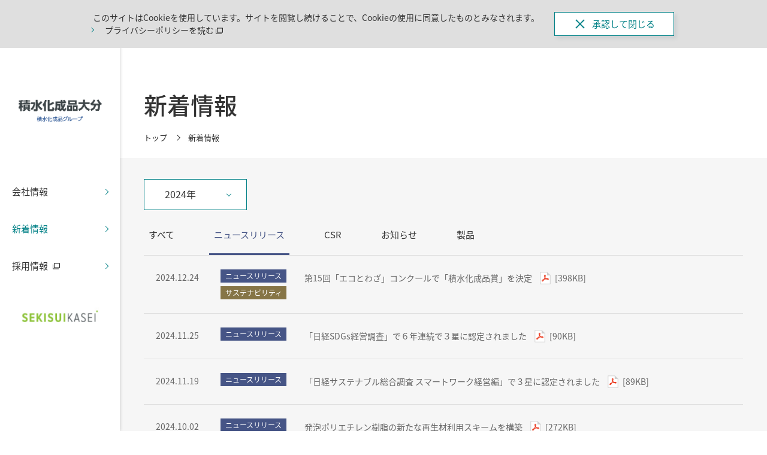

--- FILE ---
content_type: text/html; charset=UTF-8
request_url: https://oita.sekisuikasei.com/news/?cate=1&y=2024
body_size: 20758
content:
<!DOCTYPE HTML>
<html lang="ja-JP">
<head prefix="og: http://ogp.me/ns# fb: http://ogp.me/ns/fb# article: http://ogp.me/ns/article#">
  <meta charset="UTF-8">
  <meta name="viewport" content="width=device-width,initial-scale=1.0,minimum-scale=1.0">
  <meta name="format-detection" content="telephone=no">
  <title>新着情報｜積水化成品大分</title>
  <meta name="description" content="積水化成品大分のウェブサイトです。新着情報をご紹介します。">
  <meta name="keywords" content="新着情報,積水化成品,積水化成品大分,セキスイ,プラスチック">
  <link rel="apple-touch-icon-precomposed" href="/apple-touch-icon.png">
  <link rel="icon" type="image/vnd.microsoft.icon" href="/favicon.ico">
  <!--OGP-->
  <meta property="og:title" content="新着情報｜積水化成品大分">
  <meta property="og:type" content="website">
  <meta property="og:description" content="積水化成品大分のウェブサイトです。新着情報をご紹介します。">
  <meta property="og:url" content="https://oita.sekisuikasei.com/news/">
  <meta property="og:image" content="https://oita.sekisuikasei.com/assets/images/ogp.png">
  <meta name="twitter:card" content="summary_large_image">
  <meta name="twitter:image" content="https://oita.sekisuikasei.com/assets/images/ogp.png">
  <!--css-->
  <link rel="stylesheet" href="/assets/css/style.css" media="all">
  <link rel="stylesheet" href="/assets/css/news.css" media="all">
    <!--js-->
  <script src="/assets/js/ga.js"></script>
  <!--[if lt IE 9]>
<script src="/assets/js/vendor/html5shiv.js"></script>
<script src="/assets/js/vendor/css3-mediaqueries.js"></script>
<![endif]-->
</head>
<body>
  <div id="wrapper" class="news-archive">
    <header id="header">
  <div id="cookiePopup">
    <div class="inner">
      <div class="txt">
        <p>このサイトはCookieを使用しています。サイトを閲覧し続けることで、Cookieの使用に同意したものとみなされます。</p>
        <p class="txtLink">
          <a href="https://www.sekisuikasei.com/jp/privacy/" target="_blank">
            <span class="blank">プライバシーポリシーを読む<svg class="iconBlank"><use xlink:href="#iconBlank"></use></svg></span>
          </a>
        </p>
      </div>
      <div class="btn">
        <a id="cookieAccept" href="javascript:void(0)">
          <span><i></i>承認して閉じる</span>
        </a>
      </div>
    </div>
  </div>
  <div class="headerInner">
    <div class="headerInner02 clr">
      <h1 class="logo">
        <a href="/"><img src="/assets/images/logo.png" alt="積水化成品大分 積水化成品グループ" /></a>
      </h1>
      <div class="btnMenu">
        <div>
          <span></span>
          <span></span>
          <span></span>
        </div>
      </div>
      <nav id="globalNav">
        <div class="globalNavInner">
          <ul class="globalNavLink">
            <li class="about hasChild">
              <a href="javascript:void(0)" class="navParent"><span>会社情報</span></a>
              <div class="navChild">
                <button class="navChild__closeBtn"></button>
                <div class="navChildContainer">
                  <div class="navChildContent">
                    <h2 class="navChildTtlPrimary"><a href="/about/">会社情報TOP</a></h2>
                    <div class="navChildSec">
                      <div class="navChildLink navChildLink02 col3">
                        <ul class="clr">
                          <li>
                            <a href="/about/message/" class="imgLink">
                              <figure><img src="/assets/images/img_nav_company01.png" alt="社長挨拶" /></figure>
                              <p><span>社長挨拶</span></p>
                            </a>
                          </li>
                          <li>
                            <a href="/about/outline/" class="imgLink">
                              <figure><img src="/assets/images/img_nav_company02.png" alt="会社概要" /></figure>
                              <p><span>会社概要</span></p>
                            </a>
                          </li>
                          <li>
                            <a href="https://www.sekisuikasei.com/jp/company/philosophy/" class="imgLink" target="_blank">
                              <figure><img src="/assets/images/img_nav_company04.png" alt="経営理念" /></figure>
                              <p>
                                <span class="blank">経営理念<svg class="iconBlank"><use xlink:href="#iconBlank"></use></svg></span>
                              </p>
                            </a>
                          </li>
                          
                          <li>
                            <a href="https://www.sekisuikasei.com/jp/csr/csr-foundation/csr-consideration/environment/" class="imgLink" target="_blank">
                              <figure><img src="/assets/images/img_nav_company06.png" alt="環境" /></figure>
                              <p>
                                <span class="blank">環境<svg class="iconBlank"><use xlink:href="#iconBlank"></use></svg></span>
                              </p>
                            </a>
                          </li>
                          <li>
                            <a href="https://www.sekisuikasei.com/jp/company/outline/group/" class="imgLink" target="_blank">
                              <figure><img src="/assets/images/img_nav_company07.png" alt="グループ会社一覧" /></figure>
                              <p>
                                <span class="blank">グループ会社一覧<svg class="iconBlank"><use xlink:href="#iconBlank"></use></svg></span>
                              </p>
                            </a>
                          </li>
                        </ul>
                      </div>
                    </div>
                  </div>
                </div>
              </div>
            </li>
            <li class="news">
              <a href="/news/"><span>新着情報</span></a>
            </li>
            <li class="recruit">
              <a class="blank" href="https://recruit.sekisuikasei.com/guide/group.html" target="_blank">
                <span class="blank">採用情報<svg class="iconBlank"><use xlink:href="#iconBlank"></use></svg></span>
              </a>
            </li>
          </ul>
          <div class="close">
            <span><i></i>閉じる</span>
          </div>
        </div>
      </nav>
      <ul class="headerBtn clr">
        <li class="corplink pc">
          <a href="https://www.sekisuikasei.com/jp/" target="_blank">
            <img src="/assets/images/bnr_logo.jpg" alt="SEKISUIKASEI" />
          </a>
        </li>
      </ul>
    </div>
  </div>
  <div class="headerBg"></div>
</header>
<!-- /#header -->
    <div id="container">
      <main id="main">
        <div class="pageHeader">
          <div class="inner">
            <h1 class="ttlPage">新着情報</h1>
            <div id="breadCrumb">
              <ul class="inner clr">
                <li><a href="/">トップ</a></li>
                <li>新着情報</li>
              </ul>
            </div>
          </div>
        </div>
        <div class="contents">
          <div class="inner">
            <div class="news-archive__accordion">
              <p id="newsAccordion" class="news-archive__accordion__btn">2024年</p>
              <ul id="newsAccordion__target" class="news-archive__accordion__select">
                              <li><a href="./?cate=1&y=2026" >2026年</a></li>
                              <li><a href="./?cate=1&y=2025" >2025年</a></li>
                              <li><a href="./?cate=1&y=2024" selected="selected">2024年</a></li>
                              <li><a href="./?cate=1&y=2023" >2023年</a></li>
                              <li><a href="./?cate=1&y=2022" >2022年</a></li>
                              <li><a href="./?cate=1&y=2021" >2021年</a></li>
                              <li><a href="./?cate=1&y=2020" >2020年</a></li>
                              <li><a href="./?cate=1&y=2019" >2019年</a></li>
                              <li><a href="./?cate=1&y=2018" >2018年</a></li>
                              <li><a href="./?cate=1&y=2017" >2017年</a></li>
                              <li><a href="./?cate=1&y=2016" >2016年</a></li>
                              <li><a href="./?cate=1&y=2015" >2015年</a></li>
                            </ul>
            </div>
            <div class="catSortBtn">
              <ul class="catSortBtn__list clr">
                <li class="sort-all "><a href="./?y=2024"><span>すべて</span></a></li>
                <li class="sort-news active"><a href="./?cate=1&y=2024"><span>ニュース<br class="sp">リリース</span></a></li>
                <!--<li class="sort-ir "><a href="./?cate=2&y=2024"><span>IR</span></a></li>-->
                <li class="sort-csr "><a href="./?cate=3&y=2024"><span>CSR</span></a></li>
                <li class="sort-info "><a href="./?cate=4&y=2024"><span>お知らせ</span></a></li>
                <li class="sort-product "><a href="./?cate=5&y=2024"><span>製品</span></a></li>
              </ul>
            </div>
            <div class="newsListWrapper">
              <ul class="newsList">
                                                <li>
                  <a href="/a.php?id=728"  onclick="ga('send', 'pageview', 'a.php?id=728');" >
                    <time class="time" datetime="2024.12.24">2024.12.24</time>
                    <p class="category">
                                                                                  <span class="cate1">ニュースリリース</span>
                                                                                      <span class="cate3">サステナビリティ</span>
                                                                                </p>
                    <p>第15回「エコとわざ」コンクールで「積水化成品賞」を決定 <span class="pdf02">[398KB]</span></p>
                  </a>
                </li>
                              <li>
                  <a href="/a.php?id=721"  onclick="ga('send', 'pageview', 'a.php?id=721');" >
                    <time class="time" datetime="2024.11.25">2024.11.25</time>
                    <p class="category">
                                                                                  <span class="cate1">ニュースリリース</span>
                                                                                                                          </p>
                    <p>「日経SDGs経営調査」で６年連続で３星に認定されました <span class="pdf02">[90KB]</span></p>
                  </a>
                </li>
                              <li>
                  <a href="/a.php?id=719"  onclick="ga('send', 'pageview', 'a.php?id=719');" >
                    <time class="time" datetime="2024.11.19">2024.11.19</time>
                    <p class="category">
                                                                                  <span class="cate1">ニュースリリース</span>
                                                                                                                          </p>
                    <p>「日経サステナブル総合調査 スマートワーク経営編」で３星に認定されました <span class="pdf02">[89KB]</span></p>
                  </a>
                </li>
                              <li>
                  <a href="/a.php?id=706"  onclick="ga('send', 'pageview', 'a.php?id=706');" >
                    <time class="time" datetime="2024.10.02">2024.10.02</time>
                    <p class="category">
                                                                                  <span class="cate1">ニュースリリース</span>
                                                                                      <span class="cate3">サステナビリティ</span>
                                                                                      <span class="cate5">製品</span>
                                                                                </p>
                    <p>発泡ポリエチレン樹脂の新たな再生材利用スキームを構築 <span class="pdf02">[272KB]</span></p>
                  </a>
                </li>
                              <li>
                  <a href="/a.php?id=705"  onclick="ga('send', 'pageview', 'a.php?id=705');" >
                    <time class="time" datetime="2024.09.25">2024.09.25</time>
                    <p class="category">
                                                                                  <span class="cate1">ニュースリリース</span>
                                                                                </p>
                    <p>「RETONA FOAM BIO」が 花の国日本協議会が推進する 花業界のSDGs活動「well-blooming project」の 環境アクション用POPに採用 <span class="pdf02">[444KB]</span></p>
                  </a>
                </li>
                              <li>
                  <a href="/a.php?id=666"  onclick="ga('send', 'pageview', 'a.php?id=666');" >
                    <time class="time" datetime="2024.04.24">2024.04.24</time>
                    <p class="category">
                                                                                  <span class="cate1">ニュースリリース</span>
                                                                                      <span class="cate3">サステナビリティ</span>
                                                                                      <span class="cate5">製品</span>
                                                                                </p>
                    <p>ISCC PLUS認証（国際持続可能性カーボン認証）を取得 <span class="pdf02">[99KB]</span></p>
                  </a>
                </li>
                              <li>
                  <a href="/a.php?id=659"  onclick="ga('send', 'pageview', 'a.php?id=659');" >
                    <time class="time" datetime="2024.03.12">2024.03.12</time>
                    <p class="category">
                                                                                  <span class="cate1">ニュースリリース</span>
                                                                                      <span class="cate3">サステナビリティ</span>
                                                                                </p>
                    <p>発泡スチロールの水平リサイクルに関する実証事業を開始 <span class="pdf02">[213KB]</span></p>
                  </a>
                </li>
                              <li>
                  <a href="/a.php?id=647"  onclick="ga('send', 'pageview', 'a.php?id=647');" >
                    <time class="time" datetime="2024.01.24">2024.01.24</time>
                    <p class="category">
                                                                                  <span class="cate1">ニュースリリース</span>
                                                                                      <span class="cate5">製品</span>
                                                                                </p>
                    <p>非フッ素系分散剤の実用化を加速 規制対象のフッ素系界面活性剤を用いることなくPTFE 粒子の高濃度水分散体を実現 <span class="pdf02">[358KB]</span></p>
                  </a>
                </li>
                              <li>
                  <a href="/a.php?id=645"  onclick="ga('send', 'pageview', 'a.php?id=645');" >
                    <time class="time" datetime="2024.01.24">2024.01.24</time>
                    <p class="category">
                                                                                  <span class="cate1">ニュースリリース</span>
                                                                                      <span class="cate5">製品</span>
                                                                                </p>
                    <p>Ghoonuts株式会社との提携について 脳への電気刺激に用いる電極の共同開発を開始 <span class="pdf02">[204KB]</span></p>
                  </a>
                </li>
                              <li>
                  <a href="/a.php?id=650"  onclick="ga('send', 'pageview', 'a.php?id=650');" >
                    <time class="time" datetime="2024.01.16">2024.01.16</time>
                    <p class="category">
                                                                                  <span class="cate1">ニュースリリース</span>
                                                                                      <span class="cate5">製品</span>
                                                                                </p>
                    <p>「テクノゲル® AI-FIT 高密着タイプ」を開発 <span class="pdf02">[210KB]</span></p>
                  </a>
                </li>
                                          </ul>
            </div>
                      </div>
        </div>
      </main><!-- /#main -->
      <footer id="footer">
	<div class="pagetop">PAGE TOP</div>
	<div class="footerInner">
		<div class="footerSitemap clr">
			<div>
				<p><a href="/about/"><span>会社情報</span></a></p>
				<ul>
					<li><a href="/about/message/">社長挨拶</a></li>
					<li><a href="/about/outline/">会社概要</a></li>
					<li>
						<a href="https://www.sekisuikasei.com/jp/company/philosophy/" target="_blank">
							<span class="blank">経営理念<svg class="iconBlank"><use xlink:href="#iconBlank"></use></svg></span>
						</a>
					</li>
				
					<li>
						<a href="https://www.sekisuikasei.com/jp/csr/csr-foundation/csr-consideration/environment/" target="_blank">
							<span class="blank">環境<svg class="iconBlank"><use xlink:href="#iconBlank"></use></svg></span>
						</a>
					</li>
					<li>
						<a href="https://www.sekisuikasei.com/jp/company/outline/group/" target="_blank">
							<span class="blank">グループ会社一覧<svg class="iconBlank"><use xlink:href="#iconBlank"></use></svg></span>
						</a>
					</li>
					
				</ul>
			</div>
			<div>
				<p><a href="/news/"><span>新着情報</span></a></p>
				<p>
					<a href="https://recruit.sekisuikasei.com/guide/group.html" target="_blank">
						<span class="blank">採用情報<svg class="iconBlank"><use xlink:href="#iconBlank"></use></svg></span>
					</a>
				</p>
			</div>
			<div class="contactWrap">
				<p class="cotactTtl">製品に関するお問い合わせ</p>
				<p class="campanyName">株式会社積水化成品大分</p>
				<p class="companyAddress">〒879-0105　大分県中津市大字犬丸字秋満150-2</p>
				<p class="companyDial">TEL :0979-32-6851</p>
			</div>
		</div>
	</div>
	<div class="footerBottom clr">
		<ul class="clr">
			<li>
				<a href="https://www.sekisuikasei.com/jp/policy/" target="_blank">
					<span class="blank">サイトポリシー<svg class="iconBlank"><use xlink:href="#iconBlank"></use></svg></span>
				</a>
			</li>
			<li>
				<a href="https://www.sekisuikasei.com/jp/privacy/" target="_blank">
					<span class="blank">プライバシーポリシー<svg class="iconBlank"><use xlink:href="#iconBlank"></use></svg></span>
				</a>
			</li>
			<li>
				<a href="https://www.sekisuikasei.com/jp/" target="_blank">
					<span class="blank">積水化成品工業株式会社サイト<svg class="iconBlank"><use xlink:href="#iconBlank"></use></svg></span>
				</a>
			</li>
		</ul>
		<small>Copyright &copy; SEKISUI KASEI OITA CO.,LTD.</small>
	</div>
</footer>
<!-- /#footer -->
    </div><!-- /#container -->
  </div><!-- /#wrapper -->
  <!--js-->
  <script src="/assets/vendor/jquery.min.js"></script>
  <script src="/assets/js/common.js"></script>
  <script src="/assets/vendor/ofi.min.js"></script>
  <script src="../assets/js/news.js"></script>
</body>
</html>

--- FILE ---
content_type: text/css
request_url: https://oita.sekisuikasei.com/assets/css/style.css
body_size: 127455
content:
@import url("https://fonts.googleapis.com/earlyaccess/notosansjapanese.css");
/* -----------------------------------------------------------------------------
 default.css
----------------------------------------------------------------------------- */
html,body,div,span,applet,object,iframe,h1,h2,h3,h4,h5,h6,p,blockquote,pre,a,abbr,acronym,address,big,cite,code,del,dfn,em,img,ins,kbd,q,s,samp,small,strike,strong,sub,sup,tt,var,b,u,i,center,dl,dt,dd,ol,ul,li,fieldset,form,label,legend,table,caption,tbody,tfoot,thead,tr,th,td,article,aside,canvas,details,embed,figure,figcaption,footer,header,hgroup,menu,nav,output,ruby,section,summary,time,mark,audio,video {
    margin: 0;
    padding: 0;
    border: 0;
    font: inherit;
    vertical-align: baseline;
    box-sizing: border-box;
}
/* HTML5 display-role reset for older browsers */
article,aside,details,figcaption,figure,footer,header,hgroup,menu,nav,section {
    display: block;
}
body {
    line-height: 1;
}
ol,
ul {
    list-style: none;
}
blockquote,
q {
    quotes: none;
}
blockquote:before,
blockquote:after,
q:before,
q:after {
    content: '';
    content: none;
}
table {
    border-collapse: collapse;
    border-spacing: 0;
}
input,
select,
button {
    font: inherit;
}
img {
    vertical-align: bottom;
}
label {
    cursor: pointer;
}
button {
    -webkit-appearance: none;
    -moz-appearance: none;
    border: none;
    padding: 0;
    background: transparent;
    cursor: pointer;
    line-height: 1;
    outline: none;
}
a {
    color: inherit;
    text-decoration: none;
    outline: none;
}
a:hover {
    text-decoration: none;
}
select,
textarea,
input[type="text"],
input[type="email"],
input[type="number"],
input[type="tel"] {
    -webkit-appearance: none;
    -moz-appearance: none;
    line-height: 1;
    box-sizing: border-box;
    outline: none;
    border-radius: 0;
    border: none;
    background: inherit;
}
input[type="number"] {
    -moz-appearance: textfield;
}
input[type=number]::-webkit-inner-spin-button,
input[type=number]::-webkit-outer-spin-button {
    -webkit-appearance: none;
    margin: 0;
}
select {
    -webkit-appearance: none;
    -moz-appearance: none;
    border-radius: 0;
    line-height: 1;
    cursor: pointer;
}
select::-ms-expand {
    display: none;
}
textarea {
    resize: none;
    width: 100%;
    line-height: 1.5;
}
input[type="button"],
input[type="submit"] {
    -webkit-appearance: none;
    -moz-appearance: none;
    border: none;
    line-height: 1;
    cursor: pointer;
}
.clr:after {
    content: '';
    display: block;
    clear: both;
    height: 0;
}
@media screen and (max-width: 750px) {
    select,
    textarea,
    input[type="text"],
    input[type="email"],
    input[type="number"],
    input[type="tel"] {
        font-size: 1.6rem;
    }
}
html {
    font-size: 10px;
}
@media screen and (max-width: 374px) {
    html {
        font-size: 2.6666666667vw;
    }
}
body {
    color: #333;
    line-height: 1.5;
    -webkit-font-smoothing: subpixel-antialiased;
    -webkit-print-color-adjust: exact;
    -moz-print-color-adjust: exact;
    -webkit-text-size-adjust: 100%;
    overflow-x: hidden;
    font-family: 'Noto Sans Japanese', sans-serif;
}
@media screen and (min-width: 1025px) {
    body.pcFixed {
        overflow: hidden;
        margin-right: 17px;
    }
}
@media screen and (max-width: 1024px) {
    body.fixed {
        position: fixed;
        width: 100%;
        height: 100%;
    }
}
body * {
    -webkit-box-sizing: border-box;
    box-sizing: border-box;
    overflow-wrap: break-word;
    /*-webkit-font-feature-settings: "palt";
    font-feature-settings: "palt";*/
}
_::-webkit-full-page-media,
_:future,
:root body.pcFixed {
    margin-right: 0;
}
#wrapper {
    font-size: 1.4rem;
    overflow: hidden;
    min-width: 320px;
    opacity: 0;
}
.loaded #wrapper {
    transition-duration: 1s;
    opacity: 1;
}
#container {
    margin: 0 0 0 200px;
}
@media screen and (max-width: 1024px) {
    #container {
        margin: 0;
        padding: 54px 0 0;
    }
}
a,
a img,
a svg {
    -webkit-transition: 0.2s ease-out;
    -o-transition: 0.2s ease-out;
    transition: 0.2s ease-out;
}
img {
    width: 100%;
    image-rendering: optimizequality;
}
svg {
    display: block;
}
@media screen and (max-width: 750px) {
    .pc {
        display: none;
    }
}
@media print,
screen and (min-width: 751px) {
    .sp {
        display: none;
    }
}
.tab {
    display: none;
}
@media screen and (max-width: 1024px) {
    .tab {
        display: block;
    }
}
.tabPro {
    display: none;
}
@media screen and (max-width: 768px) {
    .tabPro {
        display: block;
    }
}
#header {
    width: 200px;
    height: 100%;
    position: fixed;
    top: 0;
    left: 0;
    z-index: 5000;
}
@media screen and (max-width: 1024px) {
    #header {
        width: 100%;
        height: auto;
    }
}
#header:before {
    content: "";
    width: 200px;
    height: 100%;
    position: fixed;
    top: 0;
    left: 0;
    -webkit-box-shadow: 0px 0px 6px 0px rgba(0, 0, 0, 0.2);
    box-shadow: 0px 0px 6px 0px rgba(0, 0, 0, 0.2);
}
@media screen and (max-width: 480px) {
    #header .logo img {
        width: 100%;
        max-width: 100%;
    }
}
@media screen and (max-width: 1024px) {
    #header:before {
        display: none;
    }
}
#header .headerInner {
    height: 100%;
    position: relative;
    background: #fff;
    z-index: 2;
}
@media screen and (max-width: 1024px) {
    #header .headerInner {
        height: 54px;
        padding: 0 54px 0 0;
        -webkit-box-shadow: 0px 0px 6px 0px rgba(0, 0, 0, 0.2);
        box-shadow: 0px 0px 6px 0px rgba(0, 0, 0, 0.2);
    }
}
#header .headerInner02 {
    background: #FFF;
}
#header .logo {
    padding: 80px 15px;
}
@media screen and (max-width: 1024px) {
    #header .logo {
        padding: 7px 0 7px 16px;
        -webkit-transform: translate3d(0, 0, 1px);
        transform: translate3d(0, 0, 1px);
        position: absolute;
        top: 0;
        left: 0;
        width: 100%;
        height: 54px;
        background: #fff;
    }
}
#header .logo a {
    display: block;
}
@media screen and (max-width: 1024px) {
    #header .logo a {
        width: 160px;
    }
}
@media screen and (max-width: 320px) {
    #header .logo {
        padding: 13px 0 0px 10px;
    }
    #header .logo a {
        width: 119px;
    }
}
@media screen and (max-width: 1024px) {
    #header .logo a img {
        width: auto;
        height: 40px;
    }
}
@media screen and (max-width: 320px) {
    #header .logo a img {
        width: auto;
        height: 32px;
    }
}
#header .btnMenu {
    position: absolute;
    top: 0;
    right: 0;
    z-index: 2;
    width: 54px;
    height: 54px;
    cursor: pointer;
    background: #008086;
    padding: 20px 18px;
    display: none;
}
@media screen and (max-width: 1024px) {
    #header .btnMenu {
        display: block;
        -webkit-transform: translate3d(0, 0, 1px);
        transform: translate3d(0, 0, 1px);
    }
}
#header .btnMenu div {
    position: relative;
    width: 18px;
    height: 14px;
    -webkit-transition: 0.2s;
    -o-transition: 0.2s;
    transition: 0.2s;
}
#header .btnMenu div span {
    position: absolute;
    left: 0;
    width: 100%;
    height: 2px;
    background-color: #fff;
}
#header .btnMenu div span:nth-of-type(1) {
    top: 0;
    -webkit-animation: menu-bar01 0.4s forwards;
    animation: menu-bar01 0.4s forwards;
}
#header .btnMenu div span:nth-of-type(2) {
    top: 6px;
    opacity: 1;
}
#header .btnMenu div span:nth-of-type(3) {
    bottom: 0;
    -webkit-animation: menu-bar02 0.4s forwards;
    animation: menu-bar02 0.4s forwards;
}
#header .btnMenu div.active span:nth-of-type(1) {
    -webkit-animation: active-menu-bar01 0.4s forwards;
    animation: active-menu-bar01 0.4s forwards;
}
#header .btnMenu div.active span:nth-of-type(2) {
    opacity: 0;
    -webkit-transition: 0.1s;
    -o-transition: 0.1s;
    transition: 0.1s;
}
.ie9 #header .btnMenu div.active span:nth-of-type(2) {
    opacity: 1;
}
#header .btnMenu div.active span:nth-of-type(3) {
    -webkit-animation: active-menu-bar02 0.4s forwards;
    animation: active-menu-bar02 0.4s forwards;
}
#header #globalNav {
    position: relative;
}
@media screen and (max-width: 1024px) {
    #header #globalNav {
        width: 100%;
        height: calc(100% - 54px);
        max-width: 500px;
        background: #f6f6f6;
        position: fixed;
        top: 54px;
        right: -100%;
        -webkit-transition-duration: 0.3s;
        -o-transition-duration: 0.3s;
        transition-duration: 0.3s;
    }
}
#header #globalNav.open {
    right: 0;
    -webkit-overflow-scrolling: touch;
}
@media screen and (max-width: 1024px) {
    #header #globalNav .globalNavInner {
        overflow: auto;
        height: 100%;
        padding: 0 0 30px;
    }
}
@media screen and (max-width: 1024px) {
    #header #globalNav .globalNavLink {
        border-top: 1px solid #34999f;
        margin-bottom: 2em;
    }
}
@media screen and (max-width: 1024px) {
    #header #globalNav .globalNavLink > li {
        border-bottom: 1px solid #dfdfdf;
    }
}
#header #globalNav .globalNavLink > li > a {
    display: block;
    padding: 20px 35px 20px 20px;
    position: relative;
    font-size: 1.5rem;
}
@media screen and (max-width: 1024px) {
    #header #globalNav .globalNavLink > li > a {
        padding: 15px 30px 15px 15px;
        font-size: 1.4rem;
    }
}
#header #globalNav .globalNavLink > li > a:before {
    content: "";
    display: block;
    width: 6px;
    height: 6px;
    border-top: 1px solid #008086;
    border-right: 1px solid #008086;
    transform: rotate(45deg);
    position: absolute;
    top: 0;
    bottom: 0;
    right: 20px;
    margin: auto;
    transition: .4s;
}
@media screen and (max-width: 1024px) {
    #header #globalNav .globalNavLink > li > a.navParent:before,
    #header #globalNav .globalNavLink > li > a.navParent:after {
        content: "";
        display: block;
        width: 12px;
        height: 1px;
        border-top: none;
        border-right: none;
        position: absolute;
        top: 50%;
        right: 16px;
        background: #008086;
        -webkit-transform: rotate(0) translateY(-50%);
        -ms-transform: rotate(0) translateY(-50%);
        transform: rotate(0) translateY(-50%);
        -webkit-transition-duration: 0.2s;
        -o-transition-duration: 0.2s;
        transition-duration: 0.2s;
    }
    #header #globalNav .globalNavLink > li > a.navParent:before {
        top: 0;
    }
    #header #globalNav .globalNavLink > li > a.navParent:after {
        -webkit-transform: rotate(90deg) translateY(-50%);
        -ms-transform: rotate(90deg) translateY(-50%);
        transform: rotate(90deg) translateY(-50%);
    }
    #header #globalNav .globalNavLink > li > a.navParent.active:after {
        -webkit-transform: rotate(0) translateY(-50%);
        -ms-transform: rotate(0) translateY(-50%);
        transform: rotate(0) translateY(-50%);
    }
}
#header #globalNav .globalNavLink > li.hasChild > a:after {
    content: "";
    position: absolute;
    opacity: 0;
    width: 0;
    height: 0;
    border-style: solid;
    border-width: 7.5px 10px 7.5px 0;
    border-color: transparent #008086 transparent transparent;
    top: 0;
    bottom: 0;
    right: -5px;
    margin: auto;
    transition: .1s;
}
@media screen and (max-width: 1024px) {
    #header #globalNav .globalNavLink > li.hasChild > a:after {
        display: block;
        width: 12px;
        height: 1px;
        border: none;
        position: absolute;
        top: 0;
        right: 16px;
        background: #008086;
        opacity: 1;
        -webkit-transform: rotate(0) translateY(-50%);
        -ms-transform: rotate(0) translateY(-50%);
        transform: rotate(0) translateY(-50%);
        -webkit-transition-duration: 0.2s;
        -o-transition-duration: 0.2s;
        transition-duration: 0.2s;
        transform: rotate(90deg);
    }
}
#header #globalNav .globalNavLink > li.hasChild > a.active:before {
    opacity: 0;
}
@media screen and (max-width: 1024px) {
    #header #globalNav .globalNavLink > li.hasChild > a.active:before {
        opacity: 1;
    }
}
#header #globalNav .globalNavLink > li.hasChild > a.active:after {
    right: 0;
    opacity: 1;
}
@media screen and (max-width: 1024px) {
    #header #globalNav .globalNavLink > li.hasChild > a.active:after {
        right: 16px;
        transform: rotate(0);
    }
}
@media print,
screen and (min-width: 1025px) {
    #header #globalNav .globalNavLink > li:hover {
        background: #f6f6f6;
    }
    #header #globalNav .globalNavLink > li:hover > a {
        color: #008086;
    }
    #header #globalNav .globalNavLink > li:hover > a:before {
        border-top: 1px solid #008086;
        border-right: 1px solid #008086;
    }
    #header #globalNav .globalNavLink > li:hover > a .iconBlank {
        fill: #008086;
    }
}
#header #globalNav .globalNavLink > li.current > a > span {
    color: #008086;
}
.pageNotFound #header #globalNav .globalNavLink > li.current > a > span {
    color: #333;
}
#header #globalNav .globalNavLink > li .navChild {
    display: none;
    width: calc(100% - 200px);
    height: 100%;
    position: fixed;
    top: 0;
    left: -100%;
    z-index: -1;
    background: rgba(246, 246, 246, 0.95);
}
@media screen and (max-width: 1024px) {
    #header #globalNav .globalNavLink > li .navChild {
        width: auto;
        max-width: 500px;
        height: auto;
        position: relative;
        top: inherit;
        left: inherit;
        z-index: 1;
        background: #eee;
    }
}
#header #globalNav .globalNavLink > li .navChild__closeBtn {
    position: absolute;
    top: 20px;
    right: 20px;
    width: 35px;
    height: 35px;
}
@media screen and (max-width: 1024px) {
    #header #globalNav .globalNavLink > li .navChild__closeBtn {
        display: none;
    }
}
#header #globalNav .globalNavLink > li .navChild__closeBtn:before {
    content: "";
    position: absolute;
    width: 90%;
    height: 2px;
    background: #008086;
    transform: rotate(45deg);
    top: 0;
    right: 0;
    bottom: 0;
    left: 0;
    margin: auto;
}
#header #globalNav .globalNavLink > li .navChild__closeBtn:after {
    content: "";
    position: absolute;
    width: 90%;
    height: 2px;
    background: #008086;
    transform: rotate(-45deg);
    top: 0;
    right: 0;
    bottom: 0;
    left: 0;
    margin: auto;
}
@media screen and (max-width: 1024px) {
    #header #globalNav .globalNavLink > li .navChild br {
        display: none !important;
    }
}
#header #globalNav .globalNavLink > li .navChild .navChildContainer {
    padding: 50px;
    height: 100%;
    overflow: auto;
}
@media screen and (max-width: 1024px) {
    #header #globalNav .globalNavLink > li .navChild .navChildContainer {
        padding: 0;
    }
}
#header #globalNav .globalNavLink > li .navChild .navChildContent {
    max-width: 1000px;
}
@media screen and (max-width: 1024px) {
    #header #globalNav .globalNavLink > li .navChild .navChildContent {
        opacity: 1;
    }
}
#header #globalNav .globalNavLink > li .navChild .navChildContent a.active {
    color: #008086;
    text-decoration: none;
}
#header #globalNav .globalNavLink > li .navChild .navChildTtlPrimary {
    font-size: 2.3rem;
    line-height: 1.3;
    padding: 0 0 15px;
    margin: 0 0 35px;
    border-bottom: 1px solid #008086;
}
@media screen and (max-width: 1024px) {
    #header #globalNav .globalNavLink > li .navChild .navChildTtlPrimary {
        font-size: 1.3rem;
        padding: 0;
        margin: 0;
        border-bottom: none;
        border-top: 1px solid #dfdfdf;
    }
}
#header #globalNav .globalNavLink > li .navChild .navChildTtlPrimary a {
    display: inline-block;
    padding: 0 25px 0 0;
    position: relative;
}
@media screen and (max-width: 1024px) {
    #header #globalNav .globalNavLink > li .navChild .navChildTtlPrimary a {
        display: block;
        padding: 20px 35px 20px 30px;
    }
}
#header #globalNav .globalNavLink > li .navChild .navChildTtlPrimary a:before {
    content: "";
    display: block !important;
    width: 9px;
    height: 9px;
    border-top: 1px solid #008086;
    border-right: 1px solid #008086;
    -webkit-transform: rotate(45deg) translateY(-50%);
    -ms-transform: rotate(45deg) translateY(-50%);
    transform: rotate(45deg) translateY(-50%);
    position: absolute;
    top: 50%;
    right: 0;
}
@media screen and (max-width: 1024px) {
    #header #globalNav .globalNavLink > li .navChild .navChildTtlPrimary a:before {
        content: "";
        display: block;
        width: 6px;
        height: 6px;
        right: 20px;
    }
}
@media print,
screen and (min-width: 1025px) {
    #header #globalNav .globalNavLink > li .navChild .navChildTtlPrimary a:hover {
        text-decoration: underline;
    }
}
#header #globalNav .globalNavLink > li .navChild .navChildSec + .navChildSec {
    margin: 30px 0 0;
}
@media screen and (max-width: 1024px) {
    #header #globalNav .globalNavLink > li .navChild .navChildSec + .navChildSec {
        margin: 0;
    }
}
#header #globalNav .globalNavLink > li .navChild .navChildSec .navChildSecTtl {
    margin: 0 0 25px;
    font-size: 1.6rem;
}
@media screen and (max-width: 1024px) {
    #header #globalNav .globalNavLink > li .navChild .navChildSec .navChildSecTtl {
        display: none;
    }
}
#header #globalNav .globalNavLink > li .navChild .navChildSec .navChildLink + .navChildLink {
    margin: 30px 0 0;
}
@media screen and (max-width: 1024px) {
    #header #globalNav .globalNavLink > li .navChild .navChildSec .navChildLink {
        border-top: 1px solid #dfdfdf;
    }
    #header #globalNav .globalNavLink > li .navChild .navChildSec .navChildLink + .navChildLink {
        margin: 0;
    }
    #header #globalNav .globalNavLink > li .navChild .navChildSec .navChildLink.navChildLink02 > ul > li a.imgLink {
        position: relative;
    }
    #header #globalNav .globalNavLink > li .navChild .navChildSec .navChildLink.navChildLink02 > ul > li a.imgLink:before {
        content: "";
        width: 6px;
        height: 6px;
        right: 20px;
        display: block !important;
        border-top: 1px solid #008086;
        border-right: 1px solid #008086;
        -webkit-transform: rotate(45deg) translateY(-50%);
        -ms-transform: rotate(45deg) translateY(-50%);
        transform: rotate(45deg) translateY(-50%);
        position: absolute;
        top: 50%;
    }
    #mv {
        width: 100%;
    }
}
#header #globalNav .globalNavLink > li .navChild .navChildSec .navChildLink .navChildLinkTtl {
    opacity: 0.6;
    margin: 0 0 15px;
    font-size: 1.6rem;
}
@media screen and (max-width: 1024px) {
    #header #globalNav .globalNavLink > li .navChild .navChildSec .navChildLink .navChildLinkTtl {
        margin: 0 0 10px;
        font-size: 1.2rem;
    }
}
#header #globalNav .globalNavLink > li .navChild .navChildSec .navChildLink > ul {
    margin: -40px 0 0 -44px;
    display: -webkit-box;
    display: -ms-flexbox;
    display: flex;
    -ms-flex-wrap: wrap;
    flex-wrap: wrap;
}
@media screen and (max-width: 1024px) {
    #header #globalNav .globalNavLink > li .navChild .navChildSec .navChildLink > ul {
        margin: 0;
        display: block;
    }
}
#header #globalNav .globalNavLink > li .navChild .navChildSec .navChildLink > ul > li {
    margin: 40px 0 0 44px;
    float: left;
}
@media screen and (max-width: 1024px) {
    #header #globalNav .globalNavLink > li .navChild .navChildSec .navChildLink > ul > li {
        width: auto;
        margin: 0;
        float: none;
    }
}
#header #globalNav .globalNavLink > li .navChild .navChildSec .navChildLink > ul > li figure {
    -webkit-transition: 0.2s ease-out;
    -o-transition: 0.2s ease-out;
    transition: 0.2s ease-out;
    background: #fff;
    overflow: hidden;
    -webkit-box-shadow: 4.243px 4.243px 6px 0px rgba(54, 88, 106, 0.12);
    box-shadow: 4.243px 4.243px 6px 0px rgba(54, 88, 106, 0.12);
    position: relative;
}
#header #globalNav .globalNavLink > li .navChild .navChildSec .navChildLink > ul > li figure:after {
    content: "";
    position: absolute;
    top: 0;
    right: 0;
    left: 0;
    bottom: 0;
    margin: auto;
    width: 100%;
    height: 100%;
    border: 2px solid transparent;
    box-sizing: border-box;
    transition: .4s;
}
@media screen and (max-width: 1024px) {
    #header #globalNav .globalNavLink > li .navChild .navChildSec .navChildLink > ul > li figure {
        display: none;
    }
}
#header #globalNav .globalNavLink > li .navChild .navChildSec .navChildLink > ul > li figure img {
    -webkit-backface-visibility: hidden;
    backface-visibility: hidden;
}
#header #globalNav .globalNavLink > li .navChild .navChildSec .navChildLink > ul > li span {
    display: inline-block;
    margin: 10px 0 0;
    padding: 0 0 0 17px;
    position: relative;
}
@media screen and (max-width: 1024px) {
    #header #globalNav .globalNavLink > li .navChild .navChildSec .navChildLink > ul > li span {
        display: block;
        margin: 0;
        padding: 15px 35px 15px 15px;
    }
}
#header #globalNav .globalNavLink > li .navChild .navChildSec .navChildLink > ul > li span:before {
    content: "";
    display: block;
    width: 6px;
    height: 6px;
    border-top: 1px solid #008086;
    border-right: 1px solid #008086;
    -webkit-transform: rotate(45deg);
    -ms-transform: rotate(45deg);
    transform: rotate(45deg);
    position: absolute;
    top: 0.5em;
    left: 0;
}
@media screen and (max-width: 1024px) {
    #header #globalNav .globalNavLink > li .navChild .navChildSec .navChildLink > ul > li span:before {
        -webkit-transform: rotate(45deg) translateY(-50%);
        -ms-transform: rotate(45deg) translateY(-50%);
        transform: rotate(45deg) translateY(-50%);
        top: 50%;
        left: inherit;
        right: 20px;
    }
}
@media print,
screen and (min-width: 1025px) {
    #header #globalNav .globalNavLink > li .navChild .navChildSec .navChildLink > ul > li a:hover figure,
    #header #globalNav .globalNavLink > li .navChild .navChildSec .navChildLink > ul > li a.active figure {
        -webkit-box-shadow: 11.314px 11.314px 16px 0px rgba(0, 0, 0, 0.08), 0px 0px 16px 0px rgba(0, 0, 0, 0.1);
        box-shadow: 11.314px 11.314px 16px 0px rgba(0, 0, 0, 0.08), 0px 0px 16px 0px rgba(0, 0, 0, 0.1);
    }
    #header #globalNav .globalNavLink > li .navChild .navChildSec .navChildLink > ul > li a:hover figure:after,
    #header #globalNav .globalNavLink > li .navChild .navChildSec .navChildLink > ul > li a.active figure:after {
        border: 2px solid #008086;
    }
    #header #globalNav .globalNavLink > li .navChild .navChildSec .navChildLink > ul > li a:hover figure img,
    #header #globalNav .globalNavLink > li .navChild .navChildSec .navChildLink > ul > li a.active figure img {
        opacity: 0.7;
    }
    #header #globalNav .globalNavLink > li .navChild .navChildSec .navChildLink > ul > li a:hover span,
    #header #globalNav .globalNavLink > li .navChild .navChildSec .navChildLink > ul > li a.active span {
        text-decoration: underline;
    }
}
#header #globalNav .globalNavLink > li .navChild .navChildSec .navChildLink > ul > li a.imgLink {
    display: block;
    position: relative;
}
#header #globalNav .globalNavLink > li .navChild .navChildSec .navChildLink > ul > li a.imgLink p {
    width: 100%;
    background: rgba(7, 94, 99, 0.6);
    padding: 0 30px 0 15px;
    position: absolute;
    bottom: 0;
    left: 0;
    color: #fff;
}
@media screen and (max-width: 1024px) {
    #header #globalNav .globalNavLink > li .navChild .navChildSec .navChildLink > ul > li a.imgLink p {
        background: none;
        padding: 0;
        position: inherit;
        bottom: inherit;
        left: inherit;
        color: inherit;
    }
}
#header #globalNav .globalNavLink > li .navChild .navChildSec .navChildLink > ul > li a.imgLink p:before {
    content: "";
    display: block;
    width: 6px;
    height: 6px;
    border-top: 1px solid #fff;
    border-right: 1px solid #fff;
    -webkit-transform: rotate(45deg) translateY(-50%);
    -ms-transform: rotate(45deg) translateY(-50%);
    transform: rotate(45deg) translateY(-50%);
    position: absolute;
    top: 50%;
    right: 20px;
}
@media screen and (max-width: 1024px) {
    #header #globalNav .globalNavLink > li .navChild .navChildSec .navChildLink > ul > li a.imgLink p:before {
        display: none;
    }
}
#header #globalNav .globalNavLink > li .navChild .navChildSec .navChildLink > ul > li a.imgLink p span {
    height: 50px;
    display: inline-flex;
    align-items: center;
    font-size: 1.6rem;
    line-height: 1.3;
    padding: 5px 0;
}
#header #globalNav .globalNavLink > li .navChild .navChildSec .navChildLink > ul > li a.imgLink p span:before {
    content: none;
}
@media screen and (max-width: 1024px) {
    #header #globalNav .globalNavLink > li .navChild .navChildSec .navChildLink > ul > li a.imgLink p span {
        height: auto;
        display: block;
        font-size: 1.3rem;
        padding: 20px 35px 20px 30px;
    }
}
@media print,
screen and (min-width: 751px) {
    #header #globalNav .globalNavLink > li .navChild .navChildSec .navChildLink > ul > li a.imgLink:hover span,
    #header #globalNav .globalNavLink > li .navChild .navChildSec .navChildLink > ul > li a.imgLink.active span {
        text-decoration: none;
    }
}
#header #globalNav .globalNavLink > li .navChild .navChildSec .navChildLink > ul > li > ul {
    padding: 10px 0 0;
    margin: -10px 0 0 -25px;
}
#header #globalNav .globalNavLink > li .navChild .navChildSec .navChildLink > ul > li > ul > li {
    /*display: inline-block;*/
    margin: 10px 0 0 25px;
}
#header #globalNav .globalNavLink > li .navChild .navChildSec .navChildLink > ul > li > ul > li a span {
    margin: 0;
}
@media screen and (max-width: 1024px) {
    #header #globalNav .globalNavLink > li .navChild .navChildSec .navChildLink > ul > li > ul > li a span:before {
        right: 20px;
    }
}
@media screen and (max-width: 1024px) {
    #header #globalNav .globalNavLink > li .navChild .navChildSec .navChildLink > ul > li > ul > li a.blank {
        display: block;
        padding: 0;
    }
}
#header #globalNav .globalNavLink > li .navChild .navChildSec .navChildLink > ul > li > ul > li a.blank:after {
    display: inline-block;
    content: "";
    background: url(/assets/images/ir/ico_blank.png) no-repeat center;
    background-size: contain;
    width: 11px;
    height: 10px;
}
@media screen and (max-width: 1024px) {
    #header #globalNav .globalNavLink > li .navChild .navChildSec .navChildLink > ul > li > ul > li a.blank:after {
        position: absolute;
        top: 0;
        bottom: 0;
        right: 20px;
        margin: auto;
    }
}
@media screen and (max-width: 1024px) {
    #header #globalNav .globalNavLink > li .navChild .navChildSec .navChildLink > ul > li > ul > li a.blank span {
        padding-right: 0;
    }
    #header #globalNav .globalNavLink > li .navChild .navChildSec .navChildLink > ul > li > ul > li a.blank span:before {
        content: none;
    }
}
#header #globalNav .globalNavLink > li .navChild .navChildSec .navChildLink > ul > li > ul > li > ul {
    margin-left: 20px;
    font-size: 1.3rem;
}
@media screen and (max-width: 1024px) {
    #header #globalNav .globalNavLink > li .navChild .navChildSec .navChildLink > ul > li > ul > li > ul > li {
        border-top: 1px solid #dfdfdf;
    }
}
#header #globalNav .globalNavLink > li .navChild .navChildSec .navChildLink > ul > li > ul > li > ul > li a span {
    padding-left: 15px;
}
#header #globalNav .globalNavLink > li .navChild .navChildSec .navChildLink > ul > li > ul > li > ul > li a span:before {
    -webkit-transform: rotate(180deg);
    -ms-transform: rotate(180deg);
    transform: rotate(180deg);
    top: 0.4em;
}
@media screen and (max-width: 1024px) {
    #header #globalNav .globalNavLink > li .navChild .navChildSec .navChildLink > ul > li > ul > li > ul > li a span:before {
        -webkit-transform: rotate(45deg) translateY(-50%);
        -ms-transform: rotate(45deg) translateY(-50%);
        transform: rotate(45deg) translateY(-50%);
        top: 50%;
    }
}
#header #globalNav .globalNavLink > li .navChild .navChildSec .navChildLink > ul > li .btnWrap {
    padding: 0;
    margin: -15px 0 0;
    text-align: left;
}
@media screen and (max-width: 1024px) {
    #header #globalNav .globalNavLink > li .navChild .navChildSec .navChildLink > ul > li .btnWrap {
        margin: 0;
        border-top: none;
    }
}
#header #globalNav .globalNavLink > li .navChild .navChildSec .navChildLink > ul > li .btnWrap .btn {
    width: 100%;
    margin: 15px 0 0;
}
@media screen and (max-width: 1024px) {
    #header #globalNav .globalNavLink > li .navChild .navChildSec .navChildLink > ul > li .btnWrap .btn {
        margin: 0;
    }
}
#header #globalNav .globalNavLink > li .navChild .navChildSec .navChildLink.col2 > ul > li {
    width: calc(100%/2 - 44px);
}
@media screen and (max-width: 1024px) {
    #header #globalNav .globalNavLink > li .navChild .navChildSec .navChildLink.col2 > ul > li {
        width: auto;
    }
}
#header #globalNav .globalNavLink > li .navChild .navChildSec .navChildLink.col3 > ul > li {
    width: calc(100%/3 - 44px);
}
@media screen and (max-width: 1024px) {
    #header #globalNav .globalNavLink > li .navChild .navChildSec .navChildLink.col3 > ul > li {
        width: auto;
    }
}
#header #globalNav .globalNavLink > li .navChild .navChildSec .navChildLink.col4 > ul {
    margin: -40px 0 0 -20px;
}
@media screen and (max-width: 1024px) {
    #header #globalNav .globalNavLink > li .navChild .navChildSec .navChildLink.col4 > ul {
        margin: 0;
    }
}
#header #globalNav .globalNavLink > li .navChild .navChildSec .navChildLink.col4 > ul > li {
    width: calc(100%/4 - 20px);
    margin: 40px 0 0 20px;
}
@media screen and (max-width: 1024px) {
    #header #globalNav .globalNavLink > li .navChild .navChildSec .navChildLink.col4 > ul > li {
        width: auto;
        margin: 0;
    }
    #header #globalNav .globalNavLink > li .navChild .navChildSec .navChildLink.col4 > ul > li + li {
        margin: 1px 0 0;
    }
}
@media screen and (max-width: 1024px) and (max-width: 1024px) {
    #header #globalNav .globalNavLink > li .navChild .navChildSec .navChildLink.col4 > ul > li + li {
        margin: 0;
    }
}
#header #globalNav .globalNavLink > li .navChild .navChildSec .navChildLink.ir > ul > li {
    min-height: 280px;
}
@media screen and (max-width: 1024px) {
    #header #globalNav .globalNavLink > li .navChild .navChildSec .navChildLink.ir > ul > li {
        min-height: 0;
    }
}
#header #globalNav .globalNavLink > li .navChild .navChildSec .navChildLink.ir > ul > li > ul > li {
    display: block;
}
#header #globalNav .globalNavLink > li .navChild .navChildSec .navChildLink.ir > ul > li a.blank {
    padding: 0;
}
@media screen and (max-width: 1024px) {
    #header #globalNav .globalNavLink > li .navChild .navChildSec .navChildLink.navChildLink01 {
        padding: 15px 30px;
    }
}
@media screen and (max-width: 1024px) {
    #header #globalNav .globalNavLink > li .navChild .navChildSec .navChildLink.navChildLink01 > ul > li + li {
        margin: 1px 0 0;
    }
}
@media screen and (max-width: 1024px) {
    #header #globalNav .globalNavLink > li .navChild .navChildSec .navChildLink.navChildLink01 > ul > li span {
        padding: 15px 35px 15px 15px;
        background: #dfdfdf;
        font-size: 1.2rem;
    }
}
@media screen and (max-width: 1024px) {
    #header #globalNav .globalNavLink > li .navChild .navChildSec .navChildLink.navChildLink02 > ul > li + li {
        border-top: 1px solid #dfdfdf;
    }
}
#header #globalNav .globalNavLink > li .navChild .navChildSec .navChildLink.navChildLink02 > ul > li a.imgLink {
    display: block;
    position: relative;
}
@media print,
screen and (min-width: 751px) {
    #header #globalNav .globalNavLink > li .navChild .navChildSec .navChildLink.navChildLink02 > ul > li a.imgLink:hover span,
    #header #globalNav .globalNavLink > li .navChild .navChildSec .navChildLink.navChildLink02 > ul > li a.imgLink.active span {
        text-decoration: none;
    }
}
@media screen and (max-width: 1024px) {
    #header #globalNav .globalNavLink > li .navChild .navChildSec .navChildLink.navChildLink02 > ul > li > ul {
        padding: 0 0 0 30px;
        margin: 0;
    }
}
@media screen and (max-width: 1024px) {
    #header #globalNav .globalNavLink > li .navChild .navChildSec .navChildLink.navChildLink02 > ul > li > ul > li {
        border-top: 1px solid #dfdfdf;
        display: block;
        margin: 0;
    }
}
@media screen and (max-width: 1024px) {
    #header #globalNav .globalNavLink > li .navChild .navChildSec .navChildLink.navChildLink02 > ul > li > ul > li span {
        padding: 13px 35px 13px 15px;
        font-size: 1.2rem;
    }
}
@media print,
screen and (min-width: 1025px) {
    .navChildLink02 .blank .iconBlank {
        fill: #fff;
        width: 12px;
        height: 15px;
        display: inline-block;
        position: absolute;
        top: 18px;
        margin: 0 0 0 0.4em;
        vertical-align: middle;
    }
}
#header #globalNav .globalNavLink > li .navChild .navChildSec .searchBox {
    margin: -10px 0 0;
    width: calc(100%/2 - 22px);
    min-width: 478px;
    display: block;
}
@media screen and (max-width: 1024px) {
    #header #globalNav .globalNavLink > li .navChild .navChildSec .searchBox {
        display: none;
    }
}
#header #globalNav .globalNavLink > li .navChild .navChildSec .searchBox input[type=text] {
    border: none;
    height: 30px !important;
}
#header #globalNav .globalNavLink > li .navChild .navChildSec .searchBox button {
    background: #008086;
    height: 100% !important;
}
#header #globalNav .globalNavLink > li .navChild .btnWrap {
    padding: 40px 0 0;
    margin: -15px 0 0 -44px;
    text-align: left;
}
@media screen and (max-width: 1024px) {
    #header #globalNav .globalNavLink > li .navChild .btnWrap {
        padding: 0;
        margin: 0;
        border-top: 1px solid #dfdfdf;
    }
}
#header #globalNav .globalNavLink > li .navChild .btnWrap .btn {
    width: calc(100%/3 - 44px);
    margin: 15px 0 0 44px;
}
@media screen and (max-width: 1024px) {
    #header #globalNav .globalNavLink > li .navChild .btnWrap .btn {
        display: block;
        width: auto;
        max-width: inherit;
        margin: 0;
    }
    #header #globalNav .globalNavLink > li .navChild .btnWrap .btn + .btn {
        border-top: 1px solid #dfdfdf;
    }
}
#header #globalNav .globalNavLink > li .navChild .btnWrap .btn a {
    display: table;
    width: 100%;
    position: relative;
    padding: 0 60px;
    background: #fff;
    text-align: center;
    line-height: 1.3;
    font-size: 1.5rem;
    color: #333;
}
@media print,
screen and (min-width: 1025px) {
    #header #globalNav .globalNavLink > li .navChild .btnWrap .btn a {
        text-align: left;
        padding: 0 20px;
    }
}
@media screen and (max-width: 1024px) {
    #header #globalNav .globalNavLink > li .navChild .btnWrap .btn a {
        display: block;
        width: auto;
        padding: 20px 35px 20px 30px;
        background: none;
        text-align: left;
        font-size: 1.3rem;
        position: relative;
        border: none;
        -webkit-box-shadow: none;
        box-shadow: none;
    }
    #header #globalNav .globalNavLink > li .navChild .btnWrap .btn a.active {
        color: #008086;
    }
}
#header #globalNav .globalNavLink > li .navChild .btnWrap .btn a:before {
    content: "";
    display: block;
    width: 6px;
    height: 6px;
    border-top: 1px solid #008086;
    border-right: 1px solid #008086;
    -webkit-transform: rotate(45deg) translateY(-50%);
    -ms-transform: rotate(45deg) translateY(-50%);
    transform: rotate(45deg) translateY(-50%);
    position: absolute;
    top: 50%;
    right: 44px;
}
@media print,
screen and (min-width: 1025px) {
    #header #globalNav .globalNavLink > li .navChild .btnWrap .btn a:before {
        right: 15px;
    }
}
@media screen and (max-width: 1024px) {
    #header #globalNav .globalNavLink > li .navChild .btnWrap .btn a:before {
        right: 20px;
    }
}
#header #globalNav .globalNavLink > li .navChild .btnWrap .btn a span {
    padding: 18px 0 !important;
    display: table-cell !important;
}
@media screen and (max-width: 1024px) {
    #header #globalNav .globalNavLink > li .navChild .btnWrap .btn a span {
        padding: 0 !important;
        display: inline !important;
    }
}
#header #globalNav .globalNavLink > li .navChild .btnWrap .btn a span:before {
    display: none !important;
}
@media print,
screen and (min-width: 751px) {
    #header #globalNav .globalNavLink > li .navChild .btnWrap .btn a:hover {
        -webkit-box-shadow: 11.314px 11.314px 16px 0px rgba(0, 0, 0, 0.08), 0px 0px 16px 0px rgba(0, 0, 0, 0.1);
        box-shadow: 11.314px 11.314px 16px 0px rgba(0, 0, 0, 0.08), 0px 0px 16px 0px rgba(0, 0, 0, 0.1);
    }
    #header #globalNav .globalNavLink > li .navChild .btnWrap .btn a:hover span {
        text-decoration: none !important;
    }
}
/*============================================
検索関連
==============================================*/
#header #globalNav .searchBox {
    display: none;
}
@media screen and (max-width: 1024px) {
    #header #globalNav .searchBox {
        display: block;
        margin: 0 20px;
    }
}
#header #globalNav .searchBox input[type=text] {
    border: none;
    appearance: none;
}
#header #globalNav .searchBox .gsc-search-box-tools .gsc-input,
#header #globalNav .searchBox .gsc-search-box-tools .gsc-search-button {
    padding: 0;
}
#header #globalNav .searchBox .gsc-search-box-tools .gsib_a {
    padding: 12px;
}
#header #globalNav .searchBox .gsc-search-box-tools .gsib_b {
    display: none;
    padding: 0;
}
#header #globalNav .searchBox .gsc-search-box-tools .gsc-input-box {
    border: none;
    padding: 0 !important;
    border-radius: 0 !important;
}
#header #globalNav .searchBox .gsc-search-box-tools .gsc-search-button .gsc-search-button-v2 {
    display: flex;
    align-items: center;
    justify-content: center;
    height: 48px;
    border: none;
    background: #008086;
    padding: 5px 10px;
    margin: 0;
    border-radius: 0;
}
#header #globalNav .searchBox .gsc-search-box-tools .gsc-search-button .gsc-search-button-v2 svg {
    width: 20px;
    height: 20px;
    fill: #fff;
}
#header #globalNav .close {
    display: none;
}
@media screen and (max-width: 1024px) {
    #header #globalNav .close {
        display: block;
        border: 1px solid #666;
        width: 288px;
        margin: 30px auto 0;
        text-align: center;
        color: #666;
        cursor: pointer;
    }
    #header #globalNav .close span {
        height: 48px;
        line-height: 48px;
        font-size: 1.3rem;
        display: inline-block;
        position: relative;
        padding: 0 0 0 35px;
    }
    #header #globalNav .close span i {
        display: block;
        width: 22px;
        height: 2px;
        position: absolute;
        top: 50%;
        left: 0;
        -webkit-transform: translateY(-50%);
        -ms-transform: translateY(-50%);
        transform: translateY(-50%);
    }
    #header #globalNav .close span i:before,
    #header #globalNav .close span i:after {
        content: "";
        display: block;
        position: absolute;
        left: 0;
        width: 100%;
        height: 100%;
        background-color: #666;
    }
    #header #globalNav .close span i:before {
        -webkit-transform: rotateZ(45deg);
        -ms-transform: rotate(45deg);
        transform: rotateZ(45deg);
    }
    #header #globalNav .close span i:after {
        -webkit-transform: rotateZ(-45deg);
        -ms-transform: rotate(-45deg);
        transform: rotateZ(-45deg);
    }
}
#header .headerBtn {
    margin: 30px 0 0;
    padding: 0 12px 100px;
}
@media screen and (max-width: 1024px) {
    #header .headerBtn {
        margin: 0;
        padding: 0;
        position: absolute;
        top: 0;
        right: 54px;
        -webkit-transform: translate3d(0, 0, 1px);
        transform: translate3d(0, 0, 1px);
    }
}
#header .headerBtn li + li {
    margin: 12px 0 0;
}
@media screen and (max-width: 1024px) {
    #header .headerBtn li {
        float: left;
        border-left: 1px solid #dfdfdf;
    }
    #header .headerBtn li + li {
        margin: 0;
    }
    #header .headerBtn li.corplink {
        display: none;
    }
}
#header .headerBtn li a {
    display: block;
    border: 1px solid #dfdfdf;
    text-align: center;
    font-size: 1.3rem;
    background: #fff;
}
@media screen and (max-width: 1024px) {
    #header .headerBtn li a {
        border: none;
    }
}
#header .headerBtn li a span {
    height: 44px;
    line-height: 44px;
    display: inline-block;
    position: relative;
    padding: 0 0 0 34px;
}
@media screen and (max-width: 1024px) {
    #header .headerBtn li a span {
        width: 54px;
        height: 54px;
        padding: 0;
        text-indent: -9999px;
    }
}
#header .headerBtn li a span svg {
    position: absolute;
    top: 50%;
    left: 0;
    -webkit-transform: translateY(-50%);
    -ms-transform: translateY(-50%);
    transform: translateY(-50%);
}
@media screen and (max-width: 1024px) {
    #header .headerBtn li a span svg {
        left: 50%;
        -webkit-transform: translate(-50%, -50%);
        -ms-transform: translate(-50%, -50%);
        transform: translate(-50%, -50%);
    }
}
#header .headerBtn li.search a span svg {
    width: 18px;
    height: 18px;
    fill: #666;
}
@media screen and (max-width: 1024px) {
    #header .headerBtn li.search a span svg {
        width: 16px;
        height: 16px;
    }
}
@media print,
screen and (min-width: 1025px) {
    #header .headerBtn li.search a:hover {
        color: #fff;
        border: 1px solid #008086;
        background: #008086;
    }
    #header .headerBtn li.search a:hover span svg {
        fill: #fff;
    }
}
#header .headerBtn li.search a.active {
    color: #fff;
    border: 1px solid #008086;
    background: #008086;
}
#header .headerBtn li.search a.active span svg {
    fill: #fff;
}
#header .headerBtn li.contact a {
    border: 1px solid #008086;
    background: #008086;
    color: #fff;
}
@media screen and (max-width: 1024px) {
    #header .headerBtn li.contact a {
        border: none;
        background: #fff;
    }
}
#header .headerBtn li.contact a span svg {
    width: 18px;
    height: 14px;
    fill: #fff;
}
@media screen and (max-width: 1024px) {
    #header .headerBtn li.contact a span svg {
        width: 16px;
        height: 13px;
        fill: #7c7c7c;
    }
}
@media print,
screen and (min-width: 1025px) {
    #header .headerBtn li.contact a:hover {
        color: #008086;
        background: #fff;
    }
    #header .headerBtn li.contact a:hover span svg {
        fill: #008086;
    }
}
#header .headerBtn li.corplink a {
    border: none;
}
@media screen and (max-width: 1024px) {
    #header .headerBtn li.corplink a {
        border: none;
    }
}
@media print,
screen and (min-width: 1025px) {
    #header .headerBtn li.corplink a:hover {
        opacity: 0.7;
    }
}
#header .headerBtn li.corplink a.active {
    color: #fff;
    border: 1px solid #008086;
    background: #008086;
}
#header .headerBtn li.corplink a span {
    height: auto;
    line-height: 1.2;
    position: relative;
    font-size: 11.5px;
    margin-right: 15px;
    padding: 8px 0;
}
#header .headerBtn li.corplink a span svg {
    left: 100%;
}
@media print,
screen and (min-width: 1025px) {
    #header .headerBtn li.corplink:hover a span svg {
        fill: #fff;
    }
}

#header .headerBtn .searchChild {
    display: none;
    width: calc(100% - 200px);
    position: fixed;
    top: 0;
    left: -100%;
    height: 100%;
    z-index: -1;
    background: rgba(246, 246, 246, 0.95);
}
@media screen and (max-width: 1024px) {
    #header .headerBtn .searchChild {
        width: 100vw;
        height: 100vh;
        position: fixed;
        top: 54px;
        left: calc(-100vw - -164px);
        z-index: 1;
        background: rgba(0, 0, 0, 0.8);
    }
}
#header .headerBtn .searchChild__closeBtn {
    position: absolute;
    top: 20px;
    right: 20px;
    width: 35px;
    height: 35px;
}
@media screen and (max-width: 1024px) {
    #header .headerBtn .searchChild__closeBtn {
        display: none;
    }
}
#header .headerBtn .searchChild__closeBtn:before {
    content: "";
    position: absolute;
    width: 90%;
    height: 2px;
    background: #008086;
    transform: rotate(45deg);
    top: 0;
    right: 0;
    bottom: 0;
    left: 0;
    margin: auto;
}
#header .headerBtn .searchChild__closeBtn:after {
    content: "";
    position: absolute;
    width: 90%;
    height: 2px;
    background: #008086;
    transform: rotate(-45deg);
    top: 0;
    right: 0;
    bottom: 0;
    left: 0;
    margin: auto;
}
#header .headerBtn .searchChild__container {
    padding: 50px 80px;
    height: 100%;
    overflow: auto;
}
@media screen and (max-width: 750px) {
    #header .headerBtn .searchChild__container {
        padding: 20px;
    }
}
#header .headerBtn .searchChild input {
    appearance: none;
}
#header .headerBtn .searchChild .gsc-search-box-tools {
    background: #008086;
}
#header .headerBtn .searchChild .gsc-search-box-tools .gsc-input,
#header .headerBtn .searchChild .gsc-search-box-tools .gsc-search-button {
    padding: 0;
}
#header .headerBtn .searchChild .gsc-search-box-tools .gsib_a {
    padding: 14px;
}
@media screen and (max-width: 768px) {
    #header .headerBtn .searchChild .gsc-search-box-tools .gsib_a {
        padding: 12px;
    }
}
#header .headerBtn .searchChild .gsc-search-box-tools .gsib_a input {
    -webkit-appearance: none !important;
    appearance: none !important;
    height: 48px;
}
#header .headerBtn .searchChild .gsc-search-box-tools .gsib_b {
    display: none;
    padding: 0;
}
#header .headerBtn .searchChild .gsc-search-box-tools .gsc-input-box {
    border: none;
    padding: 0 !important;
    border-radius: 0 !important;
}
#header .headerBtn .searchChild .gsc-search-box-tools .gsc-search-button .gsc-search-button-v2 {
    display: block;
    height: 48px;
    border: none;
    background: #008086;
    padding: 5px 15px;
    margin: 0;
    border-radius: 0;
}
#header .headerBtn .searchChild .gsc-search-box-tools .gsc-search-button .gsc-search-button-v2 svg {
    width: 15px;
    height: 15px;
    fill: #fff;
}
@media screen and (max-width: 1024px) {
    #header .headerBtn .searchChild .gsc-search-box-tools .gsc-search-button .gsc-search-button-v2 svg {
        width: 20px;
        height: 20px;
    }
}
#header .headerBtn .contactChild {
    display: none;
    width: calc(100% - 200px);
    position: fixed;
    top: 0;
    left: -100%;
    height: 100%;
    z-index: -1;
    background: rgba(246, 246, 246, 0.95);
}
@media screen and (max-width: 1024px) {
    #header .headerBtn .contactChild {
        width: 100vw;
        height: 100vh;
        position: fixed;
        top: 54px;
        left: calc(-100vw - -164px);
        z-index: 1;
        background: rgba(0, 0, 0, 0.8);
    }
}
#header .headerBtn .contactChild__closeBtn {
    position: absolute;
    top: 20px;
    right: 20px;
    width: 35px;
    height: 35px;
}
@media screen and (max-width: 1024px) {
    #header .headerBtn .contactChild__closeBtn {
        display: none;
    }
}
#header .headerBtn .contactChild__closeBtn:before {
    content: "";
    position: absolute;
    width: 90%;
    height: 2px;
    background: #008086;
    transform: rotate(45deg);
    top: 0;
    right: 0;
    bottom: 0;
    left: 0;
    margin: auto;
}
#header .headerBtn .contactChild__closeBtn:after {
    content: "";
    position: absolute;
    width: 90%;
    height: 2px;
    background: #008086;
    transform: rotate(-45deg);
    top: 0;
    right: 0;
    bottom: 0;
    left: 0;
    margin: auto;
}
#header .headerBtn .contactChild__container {
    padding: 50px 80px;
    height: 100%;
    overflow: auto;
}
@media screen and (max-width: 750px) {
    #header .headerBtn .contactChild__container {
        padding: 20px;
        height: calc(100% - 54px);
    }
}
#header .headerBtn .contactChild .btnWrap {
    text-align: left;
    max-width: 1070px;
    margin: 0 auto;
}
@media print,
screen and (max-width: 1199px) {
    #header .headerBtn .contactChild .btnWrap {
        text-align: center;
    }
}
#header .headerBtn .contactChild .btnWrap .btn {
    width: 100%;
}
#header .headerBtn .contactChild .btnWrap .btn:nth-child(3) {
    clear: left;
}
@media print,
screen and (max-width: 1199px) {
    #header .headerBtn .contactChild .btnWrap .btn + .btn {
        margin: 20px 0 0 0;
    }
}
#header .headerBtn .contactChild .btnWrap .btn a {
    display: table;
    width: 100%;
    position: relative;
    padding: 0 60px;
    background: #fff;
    text-align: center;
    line-height: 1.3;
    font-size: 1.5rem;
    color: #333;
}
@media screen and (max-width: 1024px) {
    #header .headerBtn .contactChild .btnWrap .btn a {
        padding: 0 18px;
    }
}
#header .headerBtn .contactChild .btnWrap .btn a:before {
    border-top: 1px solid #008086;
    border-right: 1px solid #008086;
}
@media screen and (max-width: 1024px) {
    #header .headerBtn .contactChild .btnWrap .btn a:before {
        right: 15px;
    }
}
#header .headerBtn .contactChild .btnWrap .btn a:hover {
    -webkit-box-shadow: 11.314px 11.314px 16px 0px rgba(0, 0, 0, 0.08), 0px 0px 16px 0px rgba(0, 0, 0, 0.1);
    box-shadow: 11.314px 11.314px 16px 0px rgba(0, 0, 0, 0.08), 0px 0px 16px 0px rgba(0, 0, 0, 0.1);
}
#header .headerBtn .contactChild .btnWrap .btn a span {
    padding: 18px 0 !important;
    display: table-cell !important;
}
@media screen and (max-width: 1024px) {
    #header .headerBtn .contactChild .btnWrap .btn a span {
        padding: 0 !important;
        text-indent: 0;
        width: 100%;
    }
}
@media print,
screen and (max-width: 360px) {
    #header .headerBtn .contactChild .btnWrap .btn a span {
        letter-spacing: -0.05em;
    }
}
@media print,
screen and (min-width: 1200px) {
    #header .headerBtn .contactChild .btnWrap .btn {
        width: calc(100%/2 - 44px);
        float: left;
        margin: 22px;
    }
    #header .headerBtn .contactChild .btnWrap .btn a {
        text-align: left;
        padding: 0 20px;
    }
}
#header .headerBtn .closeChild {
    display: block;
    border: 1px solid #666;
    width: 288px;
    margin: 30px auto 0;
    text-align: center;
    color: #666;
    cursor: pointer;
    padding-right: 20px;
    -webkit-transition: 0.2s ease-out;
    -o-transition: 0.2s ease-out;
    transition: 0.2s ease-out;
}
@media screen and (max-width: 1024px) {
    #header .headerBtn .closeChild {
        width: 80%;
        max-width: 288px;
        color: #fff;
        border-color: #fff;
    }
}
#header .headerBtn .closeChild span {
    height: 48px;
    line-height: 48px;
    font-size: 1.3rem;
    display: inline-block;
    position: relative;
    padding: 0 0 0 35px;
}
#header .headerBtn .closeChild span i {
    display: block;
    width: 22px;
    height: 2px;
    position: absolute;
    top: 50%;
    left: 0;
    -webkit-transform: translateY(-50%);
    -ms-transform: translateY(-50%);
    transform: translateY(-50%);
}
#header .headerBtn .closeChild span i:before,
#header .headerBtn .closeChild span i:after {
    content: "";
    display: block;
    position: absolute;
    left: 0;
    width: 100%;
    height: 100%;
    background-color: #666;
    -webkit-transition: 0.2s ease-out;
    -o-transition: 0.2s ease-out;
    transition: 0.2s ease-out;
}
@media screen and (max-width: 1024px) {
    #header .headerBtn .closeChild span i:before,
    #header .headerBtn .closeChild span i:after {
        background-color: #fff;
    }
}
#header .headerBtn .closeChild span i:before {
    -webkit-transform: rotateZ(45deg);
    -ms-transform: rotate(45deg);
    transform: rotateZ(45deg);
}
#header .headerBtn .closeChild span i:after {
    -webkit-transform: rotateZ(-45deg);
    -ms-transform: rotate(-45deg);
    transform: rotateZ(-45deg);
}
@media print,
screen and (min-width: 751px) {
    #header .headerBtn .closeChild:hover {
        background: #008086;
        color: #fff;
        border-color: #008086;
    }
    #header .headerBtn .closeChild:hover span i:before,
    #header .headerBtn .closeChild:hover span i:after {
        background-color: #fff;
    }
}
#header .headerBg {
    display: none;
    position: fixed;
    width: 100%;
    height: 100%;
    top: 0;
    left: 0;
    background: #000;
    opacity: 0.7;
}
@media print,
screen and (min-width: 1025px) {
    #header .headerBg {
        display: none !important;
    }
}
#header .headerBg.active {
    display: block;
}
@-webkit-keyframes menu-bar01 {
    0% {
        -webkit-transform: translateY(6px) rotate(45deg);
    }
    50% {
        -webkit-transform: translateY(6px) rotate(0);
    }
    100% {
        -webkit-transform: translateY(0) rotate(0);
    }
}
@keyframes menu-bar01 {
    0% {
        -webkit-transform: translateY(6px) rotate(45deg);
        transform: translateY(6px) rotate(45deg);
    }
    50% {
        -webkit-transform: translateY(6px) rotate(0);
        transform: translateY(6px) rotate(0);
    }
    100% {
        -webkit-transform: translateY(0) rotate(0);
        transform: translateY(0) rotate(0);
    }
}
@-webkit-keyframes menu-bar02 {
    0% {
        -webkit-transform: translateY(-6px) rotate(-45deg);
    }
    50% {
        -webkit-transform: translateY(-6px) rotate(0);
    }
    100% {
        -webkit-transform: translateY(0) rotate(0);
    }
}
@keyframes menu-bar02 {
    0% {
        -webkit-transform: translateY(-6px) rotate(-45deg);
        transform: translateY(-6px) rotate(-45deg);
    }
    50% {
        -webkit-transform: translateY(-6px) rotate(0);
        transform: translateY(-6px) rotate(0);
    }
    100% {
        -webkit-transform: translateY(0) rotate(0);
        transform: translateY(0) rotate(0);
    }
}
@-webkit-keyframes active-menu-bar01 {
    0% {
        -webkit-transform: translateY(0) rotate(0);
    }
    50% {
        -webkit-transform: translateY(6px) rotate(0);
    }
    100% {
        -webkit-transform: translateY(6px) rotate(45deg);
    }
}
@keyframes active-menu-bar01 {
    0% {
        -webkit-transform: translateY(0) rotate(0);
        transform: translateY(0) rotate(0);
    }
    50% {
        -webkit-transform: translateY(6px) rotate(0);
        transform: translateY(6px) rotate(0);
    }
    100% {
        -webkit-transform: translateY(6px) rotate(45deg);
        transform: translateY(6px) rotate(45deg);
    }
}
@-webkit-keyframes active-menu-bar02 {
    0% {
        -webkit-transform: translateY(0) rotate(0);
    }
    50% {
        -webkit-transform: translateY(-6px) rotate(0);
    }
    100% {
        -webkit-transform: translateY(-6px) rotate(-45deg);
    }
}
@keyframes active-menu-bar02 {
    0% {
        -webkit-transform: translateY(0) rotate(0);
        transform: translateY(0) rotate(0);
    }
    50% {
        -webkit-transform: translateY(-6px) rotate(0);
        transform: translateY(-6px) rotate(0);
    }
    100% {
        -webkit-transform: translateY(-6px) rotate(-45deg);
        transform: translateY(-6px) rotate(-45deg);
    }
}
@-webkit-keyframes navOpen {
    0% {
        -webkit-transform: translateX(-100px);
        transform: translateX(-100px);
        opacity: 0;
    }
    100% {
        -webkit-transform: translateX(0);
        transform: translateX(0);
        opacity: 1;
    }
}
@keyframes navOpen {
    0% {
        -webkit-transform: translateX(-100px);
        transform: translateX(-100px);
        opacity: 0;
    }
    100% {
        -webkit-transform: translateX(0);
        transform: translateX(0);
        opacity: 1;
    }
}
#footer {
    background: #f6f6f6;
    position: relative;
}
#footer .pagetop {
    width: 50px;
    height: 50px;
    margin: 0 0 20px;
    position: absolute;
    bottom: 100%;
    right: 20px;
    background: #008086;
    text-indent: -9999px;
    cursor: pointer;
    z-index: 10;
}
#footer .pagetop:before {
    content: "";
    display: block;
    width: 12px;
    height: 12px;
    border-top: 1px solid #fff;
    border-right: 1px solid #fff;
    -webkit-transform: rotate(315deg) translate(-50%, -50%);
    -ms-transform: rotate(315deg) translate(-50%, -50%);
    transform: rotate(315deg) translate(-50%, -50%);
    -webkit-transition: 0.2s ease-out;
    -o-transition: 0.2s ease-out;
    transition: 0.2s ease-out;
    position: absolute;
    top: 46%;
    left: 57%;
}
#footer .pagetop.fixed {
    position: fixed;
    bottom: 0;
}
@media print,
screen and (min-width: 751px) {
    #footer a:hover {
        text-decoration: underline;
    }
}
@media screen and (max-width: 1024px) {
    #footer .pagetop {
        width: 45px;
        height: 45px;
        margin: 0 0 15px;
        right: 15px;
    }
}
@media print,
screen and (min-width: 751px) {
    #footer .pagetop:hover:before {
        margin-top: -5px;
    }
}
#footer .footerInner {
    margin: 0 auto;
    position: relative;
}
@media screen and (max-width: 1024px) {
    #footer .footerInner {
        padding: 0;
    }
}
#footer .footerSearch {
    padding: 50px 0;
    background: #fff;
    border-bottom: solid 1px #ddd;
}
@media screen and (max-width: 750px) {
    #footer .footerSearch {
        display: none;
    }
}
#footer .footerSearch .searchBox {
    width: 680px;
    margin: 0 auto;
    border-radius: 0;
    overflow: hidden;
    border: solid 1px #d9d9d9;
}
#footer .footerSearch .searchBox input[type=text] {
    border: none;
}
#footer .footerSearch .searchBox form.gsc-search-box {
    margin: 0;
}
#footer .footerSearch .searchBox table.gsc-search-box {
    margin: 0;
}
#footer .footerSearch .searchBox .gsc-search-box-tools .gsc-input,
#footer .footerSearch .searchBox .gsc-search-box-tools .gsc-search-button {
    padding: 0;
}
#footer .footerSearch .searchBox .gsc-search-box-tools .gsib_a {
    padding: 17px;
    font-size: 1.7rem;
}
#footer .footerSearch .searchBox .gsc-search-box-tools .gsib_a input {
    -webkit-appearance: none !important;
    appearance: none !important;
}
#footer .footerSearch .searchBox .gsc-search-box-tools .gsib_b {
    display: none;
    padding: 0;
}
#footer .footerSearch .searchBox .gsc-search-box-tools .gsc-input-box {
    border: none;
    padding: 0 !important;
    border-radius: 0 !important;
}
#footer .footerSearch .searchBox .gsc-search-box-tools .gsc-search-button .gsc-search-button-v2 {
    display: flex;
    align-items: center;
    justify-content: center;
    height: 59px;
    border: none;
    background: #777;
    padding: 5px 18px;
    margin: 0;
    border-radius: 0;
}
#footer .footerSearch .searchBox .gsc-search-box-tools .gsc-search-button .gsc-search-button-v2 svg {
    width: 20px;
    height: 20px;
    fill: #fff;
}
#footer .footerSitemap {
    max-width: 1040px;
    margin: 0 auto;
    padding: 10px 0 50px;
    display: -webkit-box;
    display: -ms-flexbox;
    display: flex;
    -ms-flex-wrap: wrap;
    flex-wrap: wrap;
    -webkit-box-pack: justify;
    -ms-flex-pack: justify;
    justify-content: space-between;
    line-height: 1.3;
}
@media screen and (max-width: 1024px) {
    #footer .footerSitemap {
        padding: 30px 15px;
    }
}
@media screen and (max-width: 750px) {
    #footer .footerSitemap {
        padding: 0;
        border-top: none;
        display: block;
    }
}
#footer .footerSitemap div {
    padding: 40px 25px 0 0;
    float: left;
}
@media screen and (max-width: 1024px) {
    #footer .footerSitemap div {
        padding: 15px 15px 0 0;
    }
}
@media screen and (max-width: 750px) {
    #footer .footerSitemap div {
        padding: 0;
        float: none;
    }
    #footer .footerSitemap div + div {
        border-top: 1px solid #d9d9d9;
    }
}
#footer .footerSitemap div:last-child {
    padding-right: 0;
}
#footer .footerSitemap div p {
    font-weight: 500;
}
#footer .footerSitemap div p + p {
    margin: 20px 0 0;
}
#footer .footerSitemap div.contactWrap p.cotactTtl {
    font-size: 22px;
    font-weight: bold;
    letter-spacing: .125rem;
}
#footer .footerSitemap div.contactWrap p.campanyName {
    font-size: 16px;
    font-weight: normal;
}
#footer .footerSitemap div.contactWrap a {
    width: 180px;
    display: block;
    margin-top: 30px;
    background: #008086;
    color: #fff;
    padding: 10px;
    text-align: center;
    box-sizing: border-box;
    position: relative;
}
#footer .footerSitemap div.contactWrap a span {
    display: inline-block;
    position: relative;
    height: 30px;
    line-height: 30px;
    padding: 0 0 0 34px;
}
#footer .footerSitemap div.contactWrap a span svg.iconMail {
    width: 18px;
    height: 14px;
    fill: #fff;
    position: absolute;
    top: 9px;
    left: 0;
}
#footer .footerSitemap div.contactWrap a span.blank .iconBlank {
    fill: #fff;
    width: 15px;
    height: 15px;
    display: inline-block;
    position: absolute;
    top: 8px;
    right: -25px;
}
#footer .footerSitemap div.contactWrap a:hover {
    background: #fff;
    color: #018087;
    transition: 0.2s;
    border: solid 1px #018087;
}
#footer .footerSitemap div.contactWrap a:hover span svg {
    fill: #018087;
}
#footer .footerSitemap div.contactWrap a:hover span.blank .iconBlank {
    fill: #018087;
}
@media screen and (max-width: 1024px) {
    #footer .footerSitemap div p + p {
        margin: 15px 0 0;
    }
}
@media screen and (max-width: 750px) {
    #footer .footerSitemap div p + p {
        margin: 0;
        border-top: 1px solid #d9d9d9;
    }
    #footer .footerSitemap div.contactWrap {
        padding: 5%;
        box-sizing: border-box;
        background: #fff;
        display: none;
    }
    #footer .footerSitemap div.contactWrap a {
        margin: 0 auto;
    }
    #footer .footerSitemap div.contactWrap p + p {
        border-top: 0;
        margin-bottom: 8px;
    }
}
#footer .footerSitemap div p a {
    display: inline-block;
    position: relative;
}
@media screen and (max-width: 750px) {
    #footer .footerSitemap div p a {
        display: block;
        padding: 15px 30px 15px 15px;
    }
}
@media screen and (max-width: 750px) {
    #footer .footerSitemap div p a:before {
        content: "";
        display: block;
        width: 6px;
        height: 6px;
        border-top: 1px solid #bbb;
        border-right: 1px solid #bbb;
        -webkit-transform: rotate(45deg) translateY(-50%);
        -ms-transform: rotate(45deg) translateY(-50%);
        transform: rotate(45deg) translateY(-50%);
        position: absolute;
        top: 50%;
        right: 20px;
    }
}
#footer .footerSitemap div p a span {
    display: inline-block;
    padding: 0 0 0 20px;
    position: relative;
}
@media screen and (max-width: 750px) {
    #footer .footerSitemap div p a span {
        display: block;
        padding: 0 0 0 17px;
    }
}
#footer .footerSitemap div p a span:before {
    content: "";
    display: block;
    width: 10px;
    height: 3px;
    background: #008086;
    position: absolute;
    top: 0.6em;
    left: 0;
}
@media screen and (max-width: 750px) {
    #footer .footerSitemap div p a span:before {
        width: 6px;
        height: 2px;
    }
}
@media print,
screen and (min-width: 751px) {
    #footer .footerSitemap div p a:hover span {
        text-decoration: underline;
    }
}
@media print,
screen and (min-width: 751px) {
    #footer .footerSitemap div p.special {
        border: 1px solid #333;
        display: table;
    }
    #footer .footerSitemap div p.special a {
        padding: 5px 10px;
        font-size: 1.3rem;
    }
    #footer .footerSitemap div p.special a span {
        padding: 0;
    }
    #footer .footerSitemap div p.special a span:before {
        display: none;
    }
}
@media screen and (max-width: 750px) {
    #footer .footerSitemap div p.special a {
        background: #7c7c7c;
        color: #fff;
    }
    #footer .footerSitemap div p.special a:before {
        border-top: 1px solid #fff;
        border-right: 1px solid #fff;
    }
    #footer .footerSitemap div p.special a span {
        padding-left: 0;
    }
    #footer .footerSitemap div p.special a span:before {
        display: none;
    }
}
#footer .footerSitemap div ul {
    margin: 20px 0 0;
    padding: 0 0 04px;
    font-size: 1.3rem;
}
@media screen and (max-width: 750px) {
    #footer .footerSitemap div ul {
        display: none;
    }
}
#footer .footerSitemap div ul li + li {
    margin: 15px 0 0;
}
#footer .footerSitemap div ul li a {
    display: inline-block;
    padding: 0 0 0 18px;
    position: relative;
    color: #646464;
}
#footer .footerSitemap div ul li a:before {
    content: "";
    display: block;
    width: 5px;
    height: 5px;
    border-top: 1px solid #646464;
    border-right: 1px solid #646464;
    -webkit-transform: rotate(45deg);
    -ms-transform: rotate(45deg);
    transform: rotate(45deg);
    position: absolute;
    top: 0.4em;
    left: 0;
}
@media all and (min-width: 751px) and (max-width: 1199px) {
    #footer .footerSitemap {
        justify-content: flex-start;
    }
    #footer .footerSitemap div:nth-child(3) {
        width: 40%;
    }
    #footer .footerSitemap div:nth-child(1),
    #footer .footerSitemap div:nth-child(2),
    #footer .footerSitemap div:nth-child(4) {
        width: 20%;
    }
    #footer .footerSitemap div ul li {
        white-space: nowrap;
    }
}
#footer .footerLogo img {
    max-width: 118px;
}
#footer .footerBottom {
    background: #008086;
    padding: 30px 20px;
    text-align: center;
    color: #fff;
}
@media screen and (max-width: 750px) {
    #footer .footerBottom {
        padding: 25px 10px;
    }
}
#footer .footerBottom ul {
    font-size: 0;
    margin: -15px 0 0;
    float: left;
}
@media screen and (max-width: 750px) {
    #footer .footerBottom ul {
        float: left;
    }
}
#footer .footerBottom ul li {
    display: inline-block;
    border-left: 1px solid #fff;
    border-right: 1px solid #fff;
    padding: 0 12px;
    margin: 15px -1px 0 0;
    font-size: 1rem;
    line-height: 1.3;
}
@media screen and (max-width: 750px) {
    #footer .footerBottom ul li {
        padding: 0 8px;
        font-size: 1rem;
        margin-top: 5px;
    }
}
#footer .footerBottom small {
    display: block;
    float: right;
    font-size: 1rem;
}
@media screen and (max-width: 750px) {
    #footer .footerBottom small {
        margin: auto;
        font-size: 0.8rem;
        float: right;
    }
}
@media screen and (max-width: 480px) {
    #footer .footerBottom ul {
        float: none;
        margin-bottom: 5px;
    }
    #footer .footerBottom small {
        float: none;
    }
}
.contents {
    padding: 45px 20px;
}
.contents:first-child {
    padding-top: 90px;
}
.contents:last-child {
    /* padding-bottom: 100px; */
}
@media screen and (max-width: 1024px) {
    .contents {
        padding: 40px 15px;
    }
    .contents:first-child {
        padding-top: 40px;
    }
}
@media screen and (max-width: 480px) {
    .contents {
        padding: 25px 12px;
    }
    .contents:first-child {
        padding-top: 40px;
    }
}
.pageHeader + .contents {
    padding-top: 35px;
}
@media screen and (max-width: 1024px) {
    .pageHeader + .contents {
        padding-top: 0;
    }
}
.bg01 {
    background: #f6f6f6;
}
.pageHeader + .contents.bg01 {
    padding-top: 60px;
}
@media screen and (max-width: 1024px) {
    .pageHeader + .contents.bg01 {
        padding-top: 40px;
    }
}
.bg02 {
    background: #eee;
}
.pageHeader + .contents.bg02 {
    padding-top: 60px;
}
@media screen and (max-width: 1024px) {
    .pageHeader + .contents.bg02 {
        padding-top: 40px;
    }
}
.inner {
    max-width: 1000px;
    margin: 0 auto;
    position: relative;
}
.sectionPrimary {
    clear: both;
}
* + .sectionPrimary {
    margin: 60px 0 0;
}
@media screen and (max-width: 1024px) {
    * + .sectionPrimary {
        margin: 40px 0 0;
    }
}
.lead + .sectionPrimary {
    margin: 30px 0 0;
}
@media screen and (max-width: 1024px) {
    .lead + .sectionPrimary {
        margin: 30px 0 0;
    }
}
.sectionSecondary {
    clear: both;
}
* + .sectionSecondary {
    margin: 55px 0 0;
}
@media screen and (max-width: 1024px) {
    * + .sectionSecondary {
        margin: 30px 0 0;
    }
}
.ttlPrimary + .sectionSecondary {
    margin: 0;
}
@media screen and (max-width: 1024px) {
    .ttlPrimary + .sectionSecondary {
        margin: 0;
    }
}
.sectionImage {
    clear: both;
    background: #fff;
    position: relative;
    -webkit-box-shadow: 2px 2px 10px 0 rgba(0, 0, 0, 0.1);
    box-shadow: 2px 2px 10px 0 rgba(0, 0, 0, 0.1);
}
.sectionImage figure {
    width: 50%;
    height: 100%;
    position: absolute;
    top: 0;
    overflow: hidden;
}
@media screen and (max-width: 750px) {
    .sectionImage figure {
        width: auto;
        height: 62vw;
        min-height: 230px;
        position: relative;
        top: inherit;
    }
}
.sectionImage figure img {
    height: 100%;
    -o-object-fit: cover;
    object-fit: cover;
    -o-object-position: 50% 50%;
    object-position: 50% 50%;
    font-family: 'object-fit: cover; object-position: 50% 50%;';
}
.sectionImage figure img.imgCenterTop {
    -o-object-position: 50% 0;
    object-position: 50% 0;
    font-family: 'object-fit: cover; object-position: 50% 0;';
}
.sectionImage .txt {
    width: 50%;
    padding: 30px;
}
@media screen and (max-width: 1024px) {
    .sectionImage .txt {
        padding: 40px 15px 20px;
    }
}
@media screen and (max-width: 750px) {
    .sectionImage .txt {
        width: auto;
        padding: 25px 15px 30px;
    }
}
.sectionImage .txt .lead {
    font-size: 1.5rem;
}
@media screen and (max-width: 1024px) {
    .sectionImage .txt .lead {
        font-size: 1.4rem;
    }
}
.sectionImage .txt .btn {
}
@media screen and (max-width: 750px) {
    .sectionImage .txt .btn {
        margin-left: auto;
    }
}
.sectionImage .txtLinkWrap ul {
    margin: 0;
}
@media screen and (max-width: 750px) {
    .sectionImage .txtLinkWrap ul {
        margin: 0;
        position: relative;
    }
    .sectionImage .txtLinkWrap ul:before {
        width: 1px;
        height: 100%;
        display: block;
        position: absolute;
        top: 0;
        left: 50%;
        background: #dfdfdf;
    }
}
.sectionImage .txtLinkWrap ul .txtLink {
    margin: 0 30px 15px 0;
    float: left;
}
.sectionImage .txtLinkWrap ul .txtLink + .txtLink {
    margin: 0 30px 15px 0;
}
@media screen and (max-width: 750px) {
    .sectionImage .txtLinkWrap ul .txtLink {
        margin: 0;
        width: 100%;
        border-top: 1px solid #dfdfdf;
    }
    .sectionImage .txtLinkWrap ul .txtLink + .txtLink {
        margin: 0;
    }
}
@media screen and (max-width: 480px) {
    .sectionImage .txtLinkWrap ul .txtLink {
        width: 50%;
        border-top: 1px solid #dfdfdf;
        border-right: 1px solid #dfdfdf;
    }
    .sectionImage .txtLinkWrap ul .txtLink:nth-child(2n) {
        border-right: 0;
    }
    .sectionImage .txtLinkWrap ul .txtLink:nth-child(4) {
        /* border-bottom: 1px solid #dfdfdf; */
    }
    .sectionImage .txtLinkWrap ul .txtLink.group-link {
        width: 100%;
        border-right: 0;
    }
}
@media screen and (max-width: 750px) {
    .sectionImage .txtLinkWrap ul .txtLink a {
        display: block;
        padding: 15px 30px 15px 15px;
    }
}
@media screen and (max-width: 750px) {
    .sectionImage .txtLinkWrap ul .txtLink a:before {
        width: 6px;
        height: 6px;
        border-top: 1px solid #008086;
        border-right: 1px solid #008086;
        -webkit-transform: rotate(45deg) translateY(-50%);
        -ms-transform: rotate(45deg) translateY(-50%);
        transform: rotate(45deg) translateY(-50%);
        top: 50%;
        left: inherit;
        right: 20px;
    }
}
.sectionImage + .sectionImage {
    margin: 55px 0 0;
}
@media screen and (max-width: 750px) {
    .sectionImage + .sectionImage {
        margin: 40px 0 0;
    }
}
.sectionImage.sectionImage01 figure {
    right: 0;
}
@media screen and (max-width: 750px) {
    .sectionImage.sectionImage01 figure {
        right: inherit;
    }
}
.sectionImage.sectionImage01 .txt {
}
@media screen and (max-width: 750px) {
    .sectionImage.sectionImage01 .txt {
        float: none;
    }
}
.sectionImage.sectionImage02 figure {
    left: 0;
}
@media screen and (max-width: 750px) {
    .sectionImage.sectionImage02 figure {
        left: inherit;
    }
}
.sectionImage.sectionImage02 .txt {
    float: right;
}
@media screen and (max-width: 750px) {
    .sectionImage.sectionImage02 .txt {
        float: none;
    }
}
.sectionImage.sectionImage03 figure {
    width: auto;
    height: 310px;
    position: relative;
    top: inherit;
}
@media screen and (max-width: 750px) {
    .sectionImage.sectionImage03 figure {
        height: 62vw;
    }
}
.sectionImage.sectionImage03 .txt {
    width: auto;
    padding: 25px 50px 50px;
}
@media screen and (max-width: 750px) {
    .sectionImage.sectionImage03 .txt {
        padding: 25px 15px 30px;
    }
}
.box01 {
    background: #fff;
    padding: 40px 50px;
    -webkit-box-shadow: 2px 2px 10px 0 rgba(0, 0, 0, 0.1);
    box-shadow: 2px 2px 10px 0 rgba(0, 0, 0, 0.1);
}
@media screen and (max-width: 750px) {
    .box01 {
        padding: 35px 20px;
    }
}
.localNav {
    margin: 0 10px -10px;
}
@media screen and (max-width: 1024px) {
    .localNav {
        margin: 0;
        position: absolute;
        width: 100%;
        top: 54px;
        z-index: 1000;
    }
}
@media screen and (max-width: 1024px) {
    .localNav .inner {
        position: relative;
        z-index: 2;
        background: #eef4f3;
        max-width: inherit;
    }
}
@media print,
screen and (min-width: 1025px) {
    .localNav .localNavBtn {
        display: none;
    }
}
@media screen and (max-width: 1024px) {
    .localNav .localNavBtn {
        position: relative;
    }
    .localNav .localNavBtn p {
        padding: 0 15px;
        height: 45px;
        line-height: 45px;
        position: relative;
    }
    .localNav .localNavBtn .btnMenu {
        position: absolute;
        width: 18px;
        height: 14px;
        top: 16px;
        right: 18px;
        -webkit-transition: 0.2s;
        -o-transition: 0.2s;
        transition: 0.2s;
    }
    .localNav .localNavBtn .btnMenu span {
        position: absolute;
        left: 0;
        width: 100%;
        height: 2px;
        background-color: #008086;
    }
    .localNav .localNavBtn .btnMenu span:nth-of-type(1) {
        top: 0;
        -webkit-animation: menu-bar01 0.4s forwards;
        animation: menu-bar01 0.4s forwards;
    }
    .localNav .localNavBtn .btnMenu span:nth-of-type(2) {
        top: 6px;
        opacity: 1;
    }
    .localNav .localNavBtn .btnMenu span:nth-of-type(3) {
        bottom: 0;
        -webkit-animation: menu-bar02 0.4s forwards;
        animation: menu-bar02 0.4s forwards;
    }
    .localNav .localNavBtn .btnMenu.active span:nth-of-type(1) {
        -webkit-animation: active-menu-bar01 0.4s forwards;
        animation: active-menu-bar01 0.4s forwards;
    }
    .localNav .localNavBtn .btnMenu.active span:nth-of-type(2) {
        opacity: 0;
        -webkit-transition: 0.1s;
        -o-transition: 0.1s;
        transition: 0.1s;
    }
    .ie9 .localNav .localNavBtn .btnMenu.active span:nth-of-type(2) {
        opacity: 1;
    }
    .localNav .localNavBtn .btnMenu.active span:nth-of-type(3) {
        -webkit-animation: active-menu-bar02 0.4s forwards;
        animation: active-menu-bar02 0.4s forwards;
    }
}
@media print,
screen and (min-width: 1025px) {
    .localNav .localNavList {
        display: block !important;
    }
}
@media screen and (max-width: 1024px) {
    .localNav .localNavList {
        display: none;
    }
}
.localNav .localNavList ul {
    display: -webkit-flex;
    display: flex;
    -webkit-flex-flow: row wrap;
    flex-flow: row wrap;
    padding: 35px 0 0;
}
@media screen and (max-width: 1024px) {
    .localNav .localNavList ul {
        display: block;
        padding: 0;
    }
}
.localNav .localNavList ul li {
    -webkit-flex: 1 auto;
    flex: 1 auto;
    font-size: 1.5rem;
    text-align: center;
    line-height: 1.2;
    border-right: 1px solid #dfdfdf;
    margin: 0 0 10px;
}
.localNav .localNavList ul li:first-child {
    border-left: 1px solid #dfdfdf;
}
@media screen and (max-width: 1024px) {
    .localNav .localNavList ul li {
        display: block;
        border-right: none;
        border-top: 1px solid #fff;
        text-align: left;
        margin: 0;
    }
}
.localNav .localNavList ul li a {
    display: block;
    padding: 8px 0;
}
@media screen and (max-width: 1024px) {
    .localNav .localNavList ul li a {
        height: auto;
        padding: 15px;
        position: relative;
    }
    .localNav .localNavList ul li a:before {
        content: "";
        display: block;
        width: 6px;
        height: 6px;
        border-top: 1px solid #008086;
        border-right: 1px solid #008086;
        -webkit-transform: rotate(45deg) translateY(-50%);
        -ms-transform: rotate(45deg) translateY(-50%);
        transform: rotate(45deg) translateY(-50%);
        position: absolute;
        top: 50%;
        right: 28px;
    }
}
.localNav .localNavList ul li a span {
    position: relative;
    display: inline-block;
    text-decoration: none;
}
.localNav .localNavList ul li a span:after {
    position: absolute;
    bottom: -7px;
    left: 0;
    content: '';
    width: 100%;
    height: 1px;
    background: #008086;
    transform: scale(0, 1);
    transform-origin: right top;
    transition: transform .3s;
}
@media print,
screen and (min-width: 751px) {
    .localNav .localNavList ul li a:hover span:after {
        transform-origin: left top;
        transform: scale(1, 1);
    }
}
.localNav .localNavList ul li.current a {
    cursor: default;
    color: #008086;
}
.localNav .localNavList ul li.current a span:after {
    transform-origin: left top;
    transform: scale(1, 1);
}
@media screen and (max-width: 1024px) {
    .localNav .localNavList ul li.current a span:after {
        display: none;
    }
}
.localNav .localNavList ul li.deCurrent a {
    color: #333;
    cursor: pointer;
}
.localNav .localNavList ul li.deCurrent a span:after {
    transform: scale(0, 0);
}
@media print,
screen and (min-width: 751px) {
    .localNav .localNavList ul li.deCurrent a:hover span:after {
        transform-origin: left top;
        transform: scale(1, 1);
    }
}
.localNav .localNavBg {
    display: none;
    position: fixed;
    width: 100%;
    height: 100%;
    top: 0;
    left: 0;
    background: #000;
    opacity: 0.7;
}
@media print,
screen and (min-width: 1025px) {
    .localNav .localNavBg {
        display: none !important;
    }
}
.localNav .localNavBg.active {
    display: block;
}
@media screen and (max-width: 1024px) {
    .localNav + .pageHeader {
        padding: 45px 15px 0;
    }
}
.localNav.-products .localNavList ul li {
    width: 14.2%;
}
.localNav.-products .localNavList ul li:nth-child(8) {
    border-left: 1px solid #dfdfdf;
}
@media screen and (max-width: 1024px) {
    .localNav.-products .localNavList ul li {
        width: 100%;
    }
}
.localNav.-csr .localNavList ul li {
    width: 33.3%;
}
.localNav.-csr .localNavList ul li:nth-child(4n) {
    border-left: 1px solid #dfdfdf;
}
@media screen and (max-width: 1024px) {
    .localNav.-csr .localNavList ul li {
        width: 100%;
    }
}
.pageHeader {
    padding: 70px 20px 25px;
    background: #fff;
}
@media screen and (max-width: 1024px) {
    .pageHeader {
        padding: 0 15px;
    }
}
.pageHeader .ttlPage {
    font-size: 3.9rem;
    font-weight: 500;
    line-height: 1.3;
}
@media screen and (max-width: 1024px) {
    .pageHeader .ttlPage {
        font-size: 2.7rem;
        padding: 27px 0;
    }
}
#breadCrumb {
    margin: 20px 0 0;
}
@media screen and (max-width: 1024px) {
    #breadCrumb {
        display: none;
    }
}
#breadCrumb ul li {
    font-size: 1.3rem;
    position: relative;
    float: left;
}
#breadCrumb ul li + li {
    padding: 0 0 0 20px;
    margin: 0 0 0 15px;
}
#breadCrumb ul li + li:before {
    content: "";
    display: block;
    width: 6px;
    height: 6px;
    border-top: 1px solid #333;
    border-right: 1px solid #333;
    -webkit-transform: rotate(45deg) translateY(-50%);
    -ms-transform: rotate(45deg) translateY(-50%);
    transform: rotate(45deg) translateY(-50%);
    position: absolute;
    top: 9px;
    left: -4px;
}
#breadCrumb ul li a {
    color: #333;
}
@media print,
screen and (min-width: 751px) {
    #breadCrumb ul li a:hover {
        text-decoration: underline;
    }
}
#cookiePopup {
    position: fixed;
    top: -80px;
    left: 0;
    z-index: 3;
    background: #dfdfdf;
    width: 100%;
    font-size: 1.4rem;
    transition-duration: 1s;
}
@media screen and (max-width: 1024px) {
    #cookiePopup {
        font-size: 1.3rem;
    }
}
@media screen and (max-width: 750px) {
    #cookiePopup {
        font-size: 1.2rem;
        height: 140px;
        top: -140px;
    }
}
#cookiePopup .inner {
    padding: 0 220px 0 15px;
    opacity: 0;
    transition-delay: 1s;
    transition-duration: 0.5s;
}
@media screen and (max-width: 1024px) {
    #cookiePopup .inner {
        padding: 0 240px 0 15px;
    }
}
@media screen and (max-width: 750px) {
    #cookiePopup .inner {
        padding: 15px;
    }
}
#cookiePopup .txt {
    display: table-cell;
    height: 80px;
    vertical-align: middle;
}
@media screen and (max-width: 750px) {
    #cookiePopup .txt {
        height: auto;
        display: block;
    }
}
#cookiePopup .btn {
    position: absolute;
    top: 50%;
    right: 15px;
    margin: -20px 0 0 !important;
    width: 200px !important;
}
@media screen and (max-width: 1024px) {
    #cookiePopup .btn {
        right: 15px;
    }
}
@media screen and (max-width: 750px) {
    #cookiePopup .btn {
        position: relative;
        top: inherit;
        right: inherit;
        margin: 15px auto 0 !important;
    }
}
#cookiePopup .btn a {
    display: table;
    width: 100%;
    border: 1px solid #008086;
    position: relative;
    padding: 0 20px;
    text-align: center;
    line-height: 1.3;
    font-size: 1.5rem;
    background: #fff;
    color: #008086;
    -webkit-box-shadow: 4.243px 4.243px 6px 0px rgba(54, 88, 106, 0.12);
    box-shadow: 4.243px 4.243px 6px 0px rgba(54, 88, 106, 0.12);
}
@media screen and (max-width: 1024px) {
    #cookiePopup .btn a {
        font-size: 1.4rem;
    }
}
#cookiePopup .btn a span {
    height: 38px;
    line-height: 38px;
    position: relative;
    padding: 0 0 0 30px;
}
#cookiePopup .btn a span i {
    display: block;
    width: 20px;
    height: 2px;
    position: absolute;
    top: 50%;
    left: 0;
    -webkit-transform: translateY(-50%);
    -ms-transform: translateY(-50%);
    transform: translateY(-50%);
}
#cookiePopup .btn a span i:before,
#cookiePopup .btn a span i:after {
    content: "";
    display: block;
    position: absolute;
    left: 0;
    width: 100%;
    height: 100%;
    background-color: #008086;
}
#cookiePopup .btn a span i:before {
    -webkit-transform: rotateZ(45deg);
    -ms-transform: rotate(45deg);
    transform: rotateZ(45deg);
}
#cookiePopup .btn a span i:after {
    -webkit-transform: rotateZ(-45deg);
    -ms-transform: rotate(-45deg);
    transform: rotateZ(-45deg);
}
@media print,
screen and (min-width: 751px) {
    #cookiePopup .btn a:hover {
        border: 1px solid #008086;
        background: #008086;
        color: #fff;
    }
    #cookiePopup .btn a:hover span i:before,
    #cookiePopup .btn a:hover span i:after {
        background-color: #fff;
    }
}
body.cookie #header {
    top: 80px;
    transition: top 1s;
}
@media screen and (max-width: 750px) {
    body.cookie #header {
        top: 140px;
    }
}
@media screen and (max-width: 1024px) {
    body.cookie #header #globalNav {
        top: 134px;
        height: calc(100% - 134px);
    }
}
@media screen and (max-width: 750px) {
    body.cookie #header #globalNav {
        top: 194px;
        height: calc(100% - 194px);
    }
}
body.cookie #header #globalNav .globalNavLink > li .navChild {
    top: 80px;
}
@media screen and (max-width: 1024px) {
    body.cookie #header #globalNav .globalNavLink > li .navChild {
        top: inherit;
    }
}
body.cookie #header .headerBtn .searchChild,
body.cookie #header .headerBtn .contactChild {
    top: 80px;
}
@media screen and (max-width: 1024px) {
    body.cookie #header .headerBtn .searchChild,
    body.cookie #header .headerBtn .contactChild {
        top: inherit;
    }
}
@media screen and (max-width: 750px) {
    body.cookie #header .headerBtn .contactChild__container {
        height: calc(100% - 194px);
    }
}
body.cookie #container {
    padding-top: 80px;
    transition: padding-top 1s;
}
@media screen and (max-width: 1024px) {
    body.cookie #container {
        padding-top: 134px;
    }
}
@media screen and (max-width: 750px) {
    body.cookie #container {
        padding-top: 194px;
    }
}
body.cookie .localNav {
    transition: top 1s;
}
@media screen and (max-width: 1024px) {
    body.cookie .localNav {
        top: 134px;
    }
}
@media screen and (max-width: 750px) {
    body.cookie .localNav {
        top: 194px;
    }
}
body.cookie #cookiePopup {
    top: 0;
}
body.cookie #cookiePopup .inner {
    opacity: 1;
}
.ttlPrimary {
    font-size: 3rem;
    padding: 0 0 10px;
    margin: 0 0 15px;
    border-bottom: 2px solid #dfdfdf;
    line-height: 1.4;
    position: relative;
}
@media screen and (max-width: 1024px) {
    .ttlPrimary {
        font-size: 2.4rem;
        margin: 0 0 15px;
    }
}
.ttlPrimary:before {
    content: "";
    display: block;
    width: 70px;
    height: 2px;
    background: #008086;
    position: absolute;
    bottom: -2px;
    left: 0;
}
.ttlSecondary {
    font-size: 1.7rem;
    margin: 0 0 20px;
    padding: 2px 0 2px 20px;
    position: relative;
    border-left: 4px solid #008086;
    line-height: 1.4;
}
@media screen and (max-width: 1024px) {
    .ttlSecondary {
        font-size: 1.4rem;
        margin: 0 0 13px;
        padding: 2px 0 2px 12px;
    }
}
.ttlSecondary.lineBlue {
    border-left: 4px solid #076e9e;
}
.btnWrap {
    font-size: 0;
    text-align: center;
}
.btnWrap .btn {
    display: inline-block;
}
.btnWrap .btn + .btn {
    margin: 0 0 0 40px;
}
@media screen and (max-width: 750px) {
    .btnWrap .btn {
        width: calc(100%/2 - 8px);
    }
    .btnWrap .btn + .btn {
        margin: 0 0 0 16px;
    }
    .btnWrap .btn a {
        padding: 0 20px;
    }
}
@media screen and (max-width: 750px) and (max-width: 1024px) {
    .btnWrap .btn a:before {
        right: 15px;
    }
}
.btnPrimary {
    width: 100%;
    max-width: 260px;
    margin: 25px auto 0;
}
@media screen and (max-width: 750px) {
    .btnPrimary {
        max-width: 288px;
        margin: 15px auto 0;
    }
}
.btnPrimary a {
    display: table;
    width: 100%;
    border: 1px solid #008086;
    position: relative;
    padding: 0 40px;
    text-align: center;
    line-height: 1.3;
    font-size: 1.5rem;
    background: #fff;
    color: #008086;
    -webkit-box-shadow: 4.243px 4.243px 6px 0px rgba(54, 88, 106, 0.12);
    box-shadow: 4.243px 4.243px 6px 0px rgba(54, 88, 106, 0.12);
}
@media screen and (max-width: 1024px) {
    .btnPrimary a {
        padding: 0 30px;
        font-size: 1.4rem;
    }
}
.btnPrimary a:before {
    content: "";
    display: block;
    width: 6px;
    height: 6px;
    border-top: 1px solid #008086;
    border-right: 1px solid #008086;
    -webkit-transform: rotate(45deg) translateY(-50%);
    -ms-transform: rotate(45deg) translateY(-50%);
    transform: rotate(45deg) translateY(-50%);
    position: absolute;
    top: 50%;
    right: 25px;
}
.btnPrimary a span {
    padding: 15px 0 14px;
    display: table-cell;
}
@media screen and (max-width: 1024px) {
    .btnPrimary a span {
        padding: 16px 0 14px;
    }
}
@media print,
screen and (min-width: 751px) {
    .btnPrimary a:hover {
        background: #008086;
        color: #fff;
    }
    .btnPrimary a:hover:before {
        border-top: 1px solid #fff;
        border-right: 1px solid #fff;
    }
}
.btnSecondary {
    margin: 0 auto;
    width: 100%;
    max-width: 490px;
}
.btnSecondary a {
    display: table;
    width: 100%;
    position: relative;
    padding: 0 40px 0 20px;
    background: #fff;
    text-align: left;
    line-height: 1.3;
    font-size: 1.8rem;
    -webkit-box-shadow: 4.243px 4.243px 6px 0px rgba(54, 88, 106, 0.12);
    box-shadow: 4.243px 4.243px 6px 0px rgba(54, 88, 106, 0.12);
}
@media screen and (max-width: 1024px) {
    .btnSecondary a {
        padding: 0 20px 0 10px;
        font-size: 1.4rem;
    }
}
.btnSecondary a:before {
    content: "";
    display: block;
    width: 6px;
    height: 6px;
    border-top: 1px solid #008086;
    border-right: 1px solid #008086;
    -webkit-transform: rotate(45deg) translateY(-50%);
    -ms-transform: rotate(45deg) translateY(-50%);
    transform: rotate(45deg) translateY(-50%);
    position: absolute;
    top: 50%;
    right: 24px;
}
@media screen and (max-width: 1024px) {
    .btnSecondary a:before {
        right: 15px;
    }
}
.btnSecondary a span {
    height: 64px;
    vertical-align: middle;
    display: table-cell;
}
@media screen and (max-width: 1024px) {
    .btnSecondary a span {
        height: 50px;
    }
}
@media print,
screen and (min-width: 751px) {
    .btnSecondary a:hover {
        background: #008086;
        color: #fff;
    }
    .btnSecondary a:hover:before {
        border-top: 1px solid #fff;
        border-right: 1px solid #fff;
    }
}
.btnTertiary {
    margin: 0 auto;
    width: 100%;
    max-width: 490px;
}
.btnTertiary a {
    display: table;
    width: 100%;
    position: relative;
    padding: 0 40px 0 20px;
    background: #008086;
    text-align: left;
    line-height: 1.3;
    font-size: 1.8rem;
    color: #fff;
    border: 1px solid #008086;
    -webkit-box-shadow: 4.243px 4.243px 6px 0px rgba(54, 88, 106, 0.12);
    box-shadow: 4.243px 4.243px 6px 0px rgba(54, 88, 106, 0.12);
}
@media screen and (max-width: 1024px) {
    .btnTertiary a {
        padding: 0 15px 0 10px;
        font-size: 1.4rem;
    }
}
.btnTertiary a:before {
    content: "";
    display: block;
    width: 6px;
    height: 6px;
    border-top: 1px solid #fff;
    border-right: 1px solid #fff;
    -webkit-transform: rotate(45deg) translateY(-50%);
    -ms-transform: rotate(45deg) translateY(-50%);
    transform: rotate(45deg) translateY(-50%);
    position: absolute;
    top: 50%;
    right: 24px;
}
@media screen and (max-width: 1024px) {
    .btnTertiary a:before {
        right: 10px;
    }
}
.btnTertiary a span {
    height: 64px;
    vertical-align: middle;
    display: table-cell;
}
@media screen and (max-width: 1024px) {
    .btnTertiary a span {
        height: 50px;
    }
}
@media print,
screen and (min-width: 751px) {
    .btnTertiary a:hover {
        background: #eef4f3;
        color: #333;
    }
    .btnTertiary a:hover:before {
        border-top: 1px solid #333;
        border-right: 1px solid #333;
    }
}
.btnTertiary a.noneEffect {
    cursor: default;
}
.btnTertiary a.noneEffect:hover {
    background: #008086 !important;
    color: #fff !important;
}
.btnTertiary a.noneEffect b svg {
    fill: #fff !important;
}
@media screen and (max-width: 750px) {
    .btnTertiary a.pc {
        display: none;
    }
}
@media print,
screen and (min-width: 751px) {
    .btnTertiary a.sp {
        display: none;
    }
}
.tabBtn {
    margin: 0 0 40px;
}
@media screen and (max-width: 1024px) {
    .tabBtn {
        margin: 0 -15px 30px;
    }
}
.tabBtn ul {
    display: -webkit-box;
    display: -ms-flexbox;
    display: flex;
    -ms-flex-wrap: wrap;
    flex-wrap: wrap;
    -webkit-box-pack: justify;
    -ms-flex-pack: justify;
    justify-content: space-between;
    background: #fff;
}
@media screen and (max-width: 1024px) {
    .tabBtn ul {
        background: none;
        border-bottom: 2px solid #008086;
    }
}
.tabBtn ul li {
    float: left;
    text-align: center;
    -webkit-box-flex: 1;
    -ms-flex-positive: 1;
    flex-grow: 1;
    position: relative;
    font-size: 1.6rem;
    line-height: 1.3;
    cursor: pointer;
    -webkit-transition: 0.2s ease-out;
    -o-transition: 0.2s ease-out;
    transition: 0.2s ease-out;
}
.tabBtn ul li + li {
    margin: 0 0 0 1px;
}
.tabBtn ul li + li:before {
    content: "";
    display: block;
    width: 1px;
    height: calc(100% - 34px);
    position: absolute;
    top: 50%;
    left: -1px;
    -webkit-transform: translateY(-50%);
    -ms-transform: translateY(-50%);
    transform: translateY(-50%);
    background: #dfdfdf;
}
@media screen and (max-width: 1024px) {
    .tabBtn ul li {
        font-size: 1.4rem;
        float: none;
    }
    .tabBtn ul li + li {
        margin: 0 0 0 2px;
    }
    .tabBtn ul li + li:before {
        display: none;
    }
}
.tabBtn ul li > span {
    display: table;
    width: 100%;
    background: #fff;
}
@media screen and (max-width: 1024px) {
    .tabBtn ul li > span {
        position: relative;
        top: 4px;
    }
}
.tabBtn ul li > span > span {
    height: 63px;
    display: table-cell;
    vertical-align: middle;
    position: relative;
}
@media screen and (max-width: 1024px) {
    .tabBtn ul li > span > span {
        height: 54px;
    }
}
.tabBtn ul li.active {
    color: #fff;
}
.tabBtn ul li.active:after {
    content: "";
    display: block;
    position: absolute;
    left: 50%;
    top: 100%;
    width: 0;
    height: 0;
    border-style: solid;
    border-width: 10px 10px 0 10px;
    border-color: #008086 transparent transparent transparent;
    -webkit-transform: translateX(-50%);
    -ms-transform: translateX(-50%);
    transform: translateX(-50%);
    margin: 6px 0 0;
}
@media screen and (max-width: 1024px) {
    .tabBtn ul li.active:after {
        display: none;
    }
}
.tabBtn ul li.active > span {
    background: #008086;
    top: 0;
}
@media screen and (max-width: 1024px) {
    .tabBtn ul li.active > span > span {
        height: 58px;
    }
}
@media print,
screen and (min-width: 751px) {
    .tabBtn ul li:hover {
        color: #fff;
    }
    .tabBtn ul li:hover > span {
        background: #008086;
    }
}
.tabBtn.col2 ul li {
    width: calc(100%/2 - 1px);
}
@media screen and (max-width: 1024px) {
    .tabBtn.col2 ul li {
        width: calc(100%/2 - 2px);
    }
}
.tabBtn.col3 ul li {
    width: calc(100%/3 - 1px);
}
@media screen and (max-width: 1024px) {
    .tabBtn.col3 ul li {
        width: calc(100%/3 - 2px);
    }
}
@media screen and (max-width: 1024px) {
    .tabBtn.col4 ul {
        border-bottom: 0;
        margin: -2px 0 0 -2px;
    }
}
.tabBtn.col4 ul li {
    width: calc(100%/4 - 1px);
}
@media screen and (max-width: 1024px) {
    .tabBtn.col4 ul li {
        width: calc(100%/2 - 2px);
        margin: 2px 0 0 2px;
        top: 0 !important;
    }
}
@media screen and (max-width: 1024px) {
    .tabBtn.col4 ul li > span > span {
        height: 54px !important;
    }
}
@media screen and (max-width: 1024px) {
    .sortBtn {
        margin: 0 -15px;
    }
}
.sortBtn ul {
    display: flex;
    align-items: flex-end;
}
@media screen and (max-width: 1024px) {
    .sortBtn ul {
        padding: 0 15px;
    }
}
.sortBtn ul li {
    padding: 0 27px;
    text-align: center;
    position: relative;
    font-size: 1.5rem;
    line-height: 1.3;
    cursor: pointer;
    -webkit-transition: 0.2s ease-out;
    -o-transition: 0.2s ease-out;
    transition: 0.2s ease-out;
}
@media screen and (max-width: 1024px) {
    .sortBtn ul li {
        padding: 0 5%;
        font-size: 1.3rem;
    }
}
@media screen and (max-width: 750px) {
    .sortBtn ul li {
        padding: 0;
        width: 16%;
        margin: 0;
    }
    .sortBtn ul li:nth-child(2) {
        width: 20%;
    }
    .sortBtn ul li:nth-child(3) {
        width: 15%;
    }
    .sortBtn ul li:nth-child(4) {
        width: 19%;
    }
    .sortBtn ul li:nth-child(5) {
        width: 18%;
    }
    .sortBtn ul li:nth-child(6) {
        width: 15%;
    }
    .sortBtn ul li span {
        font-size: 1.1rem;
    }
}
.sortBtn ul li:first-child {
    padding-left: 0;
}
.sortBtn ul li span {
    display: inline-block;
    padding: 10px 8px;
    box-sizing: border-box;
    transition: .4s;
    border-bottom-style: solid;
    border-bottom-width: 3px;
    border-bottom-color: transparent;
}
@media screen and (max-width: 1024px) {
    .sortBtn ul li span {
        padding: 10px 0 10px;
    }
}
@media screen and (max-width: 750px) {
    .sortBtn ul li span {
        text-align: center;
        font-size: 1.2rem;
        padding: 15px 5px;
        border-bottom-width: 2px;
        box-sizing: border-box;
    }
    .sortBtn ul li span:hover {
        cursor: pointer;
        color: #333;
        border-bottom: 2px solid transparent;
    }
}
.sortBtn ul li.active span {
    color: #467c86;
    font-weight: 500;
    border-bottom: 3px solid #467c86;
}
@media screen and (max-width: 750px) {
    .sortBtn ul li.active span {
        border-bottom: 2px solid #467c86;
    }
}
.sortBtn ul li.active.sort-ir span {
    color: #738646;
    border-bottom: 3px solid #738646;
}
@media screen and (max-width: 750px) {
    .sortBtn ul li.active.sort-ir span {
        border-bottom: 2px solid #738646;
    }
}
.sortBtn ul li.active.sort-news span {
    color: #465586;
    border-bottom: 3px solid #465586;
}
@media screen and (max-width: 750px) {
    .sortBtn ul li.active.sort-news span {
        border-bottom: 2px solid #465586;
    }
}
.sortBtn ul li.active.sort-csr span {
    color: #867546;
    border-bottom: 3px solid #867546;
}
@media screen and (max-width: 750px) {
    .sortBtn ul li.active.sort-csr span {
        border-bottom: 2px solid #867546;
    }
}
.sortBtn ul li.active.sort-info span {
    color: #864678;
    border-bottom: 3px solid #864678;
}
@media screen and (max-width: 750px) {
    .sortBtn ul li.active.sort-info span {
        border-bottom: 2px solid #864678;
    }
}
.sortBtn ul li.active.sort-product span {
    color: #9d3a3a;
    border-bottom: 3px solid #9d3a3a;
}
@media screen and (max-width: 750px) {
    .sortBtn ul li.active.sort-product span {
        border-bottom: 2px solid #9d3a3a;
    }
}
.sortBtn ul li.sort-ir span:hover {
    color: #738646;
    border-bottom: 3px solid #738646;
}
@media screen and (max-width: 750px) {
    .sortBtn ul li.sort-ir span:hover {
        border-bottom: 2px solid #738646;
    }
}
.sortBtn ul li.sort-news span:hover {
    color: #465586;
    border-bottom: 3px solid #465586;
}
@media screen and (max-width: 750px) {
    .sortBtn ul li.sort-news span:hover {
        border-bottom: 2px solid #465586;
    }
}
.sortBtn ul li.sort-csr span:hover {
    color: #867546;
    border-bottom: 3px solid #867546;
}
@media screen and (max-width: 750px) {
    .sortBtn ul li.sort-csr span:hover {
        border-bottom: 2px solid #867546;
    }
}
.sortBtn ul li.sort-info span:hover {
    color: #864678;
    border-bottom: 3px solid #864678;
}
@media screen and (max-width: 750px) {
    .sortBtn ul li.sort-info span:hover {
        border-bottom: 2px solid #864678;
    }
}
.sortBtn ul li.sort-product span:hover {
    color: #9d3a3a;
    border-bottom: 3px solid #9d3a3a;
}
@media screen and (max-width: 750px) {
    .sortBtn ul li.sort-product span:hover {
        border-bottom: 2px solid #9d3a3a;
    }
}
.lead {
    font-size: 1.6rem;
    line-height: 1.8;
}
@media screen and (max-width: 1024px) {
    .lead {
        font-size: 1.4rem;
        line-height: 1.7;
    }
}
.pdf {
    display: inline-block;
    position: relative;
    padding: 0 20px 0 0;
}
.pdf svg {
    width: 20px;
    height: 20px;
    display: inline-block;
    position: absolute;
    top: 0.1em;
    margin: 0 0 0 0.4em;
}
@media screen and (max-width: 1024px) {
    .pdf svg {
        margin: 0;
    }
}
.blank {
    display: inline-block;
    position: relative;
}
.blank .iconBlank {
    fill: #222;
    width: 12px;
    height: 15px;
    display: inline-block;
    position: absolute;
    top: 0.30em;
    margin: 0 0 0 .2em;
}

/*======================
side_nav 採用情報部分のアイコン位置
========================*/
.globalNavLink .blank .iconBlank{
    top: calc(50% - 7px);
    right: -20px;
}
.blank .iconBlank.green {
    fill: #008086;
}
.blank.blank_green .iconBlank {
    fill: #008086;
}
.blank.blank_large .iconBlank {
    width: 15px;
    height: 12.5px;
}

/*======================
footer 採用情報部分のアイコン位置
========================*/
footer .blank .iconBlank {
    width: 10px;
    height: 10px;
    top: calc(50% - 5px);
}

@media screen and (max-width: 1024px) {
    .navChildLink01 .blank .iconBlank {
        top: 1.5em;
        margin: 0 0 0 0.5em;
    }
    .navChildLink02 .blank .iconBlank {
        top: 1.5em;
        margin: 0 0 0 0.5em;
        right: inherit;
    }
}
.alLeft {
    text-align: left !important;
}
.alRight {
    text-align: right !important;
}
.alCenter {
    text-align: center !important;
}
sub {
    font-size: 50%;
    vertical-align: bottom;
}
sub.sub01 {
    font-size: 100%;
    display: inline-block;
    position: relative;
    top: 0.4em;
}
sup {
    font-size: 50%;
    vertical-align: top;
}
table th,
table td {
    vertical-align: middle;
}
table tbody th,
table tbody td {
    text-align: left;
    padding: 25px;
}
.table01 {
    width: 100%;
    -webkit-box-shadow: 2px 2px 10px 0 rgba(0, 0, 0, 0.1);
    box-shadow: 2px 2px 10px 0 rgba(0, 0, 0, 0.1);
}
@media screen and (max-width: 750px) {
    .table01 {
        -webkit-box-shadow: none;
        box-shadow: none;
    }
}
.table01 thead th {
    background: #008086;
    color: #fff;
    padding: 15px;
    vertical-align: middle;
}
.table01 thead th + th {
    border-left: 1px solid #fff;
}
.table01 thead th:first-child {
    width: 230px;
}
.table01 tbody tr {
    background: #fff;
}
@media screen and (max-width: 750px) {
    .table01 tbody tr {
        display: block;
        -webkit-box-shadow: 2px 2px 10px 0 rgba(0, 0, 0, 0.1);
        box-shadow: 2px 2px 10px 0 rgba(0, 0, 0, 0.1);
    }
    .table01 tbody tr + tr {
        margin: 20px 0 0;
    }
}
.table01 tbody th {
    color: #008086;
    border-top: 1px solid #dfdfdf;
    font-size: 1.7rem;
    font-weight: bold;
}
@media screen and (max-width: 750px) {
    .table01 tbody th {
        display: block;
        width: 100%;
        background: #008086;
        color: #fff;
        padding: 15px 20px;
        border: none;
    }
}
.table01 tbody td {
    border-top: 1px solid #dfdfdf;
    border-left: 1px solid #dfdfdf;
    font-size: 1.5rem;
    position: relative;
}
@media screen and (max-width: 750px) {
    .table01 tbody td {
        display: block;
        width: 100%;
        padding: 20px;
        border: none;
    }
}
::-webkit-input-placeholder {
    color: #c0c0c0;
    padding-top: 0.2em;
}
@media screen and (max-width: 1024px) {
    ::-webkit-input-placeholder {
        font-size: 1.4rem;
    }
}
:-moz-placeholder {
    color: #c0c0c0;
    opacity: 1;
}
@media screen and (max-width: 1024px) {
    :-moz-placeholder {
        font-size: 1.4rem;
    }
}
::-moz-placeholder {
    color: #c0c0c0;
    opacity: 1;
}
@media screen and (max-width: 1024px) {
    ::-moz-placeholder {
        font-size: 1.4rem;
    }
}
:-ms-input-placeholder {
    color: #c0c0c0;
}
@media screen and (max-width: 1024px) {
    :-ms-input-placeholder {
        font-size: 1.4rem;
    }
}
.boxLink > a {
    display: block;
    position: relative;
    -webkit-box-shadow: 4.243px 4.243px 6px 0px rgba(54, 88, 106, 0.12);
    box-shadow: 4.243px 4.243px 6px 0px rgba(54, 88, 106, 0.12);
}
.boxLink > a.active figure:after {
    border: 2px solid #008086;
}
.boxLink > a figure {
    background: #fff;
    overflow: hidden;
    position: relative;
}
.boxLink > a figure:after {
    content: "";
    position: absolute;
    top: 0;
    right: 0;
    left: 0;
    bottom: 0;
    margin: auto;
    width: 100%;
    height: 100%;
    border: 2px solid transparent;
    box-sizing: border-box;
    transition: .4s;
}
.boxLink > a.noLink figure:after {
    content: none;
}
.boxLink > a figure img {
    -webkit-backface-visibility: hidden;
    backface-visibility: hidden;
}
.boxLink > a p {
    width: 100%;
    background: rgba(7, 94, 99, 0.6);
    padding: 0 35px 0 25px;
    position: absolute;
    bottom: 0;
    left: 0;
    color: #fff;
}
@media screen and (max-width: 1024px) {
    .boxLink > a p {
        padding: 0 15px 0 10px;
    }
}
@media screen and (max-width: 750px) {
    .boxLink > a p {
        padding: 0 15px 0 7px;
        bottom: 0;
    }
}
.boxLink > a p:before {
    content: "";
    display: block;
    width: 6px;
    height: 6px;
    border-top: 1px solid #fff;
    border-right: 1px solid #fff;
    -webkit-transform: rotate(45deg) translateY(-50%);
    -ms-transform: rotate(45deg) translateY(-50%);
    transform: rotate(45deg) translateY(-50%);
    position: absolute;
    top: 50%;
    right: 20px;
}
@media screen and (max-width: 1024px) {
    .boxLink > a p:before {
        right: 10px;
    }
}
.boxLink > a p span {
    height: 50px;
    display: table-cell;
    vertical-align: middle;
    font-size: 1.6rem;
    line-height: 1.3rem;
}
@media screen and (max-width: 1024px) {
    .boxLink > a p span {
        height: 45px;
        font-size: 1.5rem;
    }
}
@media screen and (max-width: 750px) {
    .boxLink > a p span {
        height: 30px;
        font-size: 1.2rem;
    }
}
@media print,
screen and (min-width: 751px) {
    .boxLink > a:hover {
        -webkit-box-shadow: 11.314px 11.314px 16px 0px rgba(0, 0, 0, 0.08), 0px 0px 16px 0px rgba(0, 0, 0, 0.1);
        box-shadow: 11.314px 11.314px 16px 0px rgba(0, 0, 0, 0.08), 0px 0px 16px 0px rgba(0, 0, 0, 0.1);
    }
    .boxLink > a:hover figure:after {
        border: 2px solid #008086;
    }
    .boxLink > a:hover figure img {
        opacity: 0.8;
        -webkit-transform: scale(1.05);
        -ms-transform: scale(1.05);
        transform: scale(1.05);
    }
    .boxLink > a.noLink:hover {
        -webkit-box-shadow: none;
        box-shadow: none;
    }
    .boxLink > a.noLink:hover figure:after {
        border: none;
    }
    .boxLink > a.noLink:hover figure img {
        opacity: 1;
        -webkit-transform: none;
        -ms-transform: none;
        transform: none;
    }
}
.boxLinkWrap {
    margin: -44px 0 0 -44px;
}
@media screen and (max-width: 1024px) {
    .boxLinkWrap {
        margin: -20px 0 0 -20px;
    }
}
@media screen and (max-width: 750px) {
    .boxLinkWrap {
        margin: -20px 0 0;
    }
}
.boxLinkWrap .boxLink {
    /* float: left; */
    margin: 44px 0 0 44px;
}
@media screen and (max-width: 1024px) {
    .boxLinkWrap .boxLink {
        margin: 20px 0 0 20px;
    }
}
@media screen and (max-width: 750px) {
    .boxLinkWrap .boxLink {
        margin: 20px 0 0;
    }
}
.boxLinkWrap.col2 .boxLink {
    width: calc(100%/2 - 44px);
}
@media screen and (max-width: 1024px) {
    .boxLinkWrap.col2 .boxLink {
        width: calc(100%/2 - 20px);
    }
}
@media screen and (max-width: 750px) {
    .boxLinkWrap.col2 .boxLink {
        width: 100%;
    }
}
.boxLinkWrap.col3 .boxLink {
    width: calc(100%/3 - 44px);
    height: auto;
    overflow: hidden;
}
@media screen and (max-width: 1024px) {
    .boxLinkWrap.col3 .boxLink {
        width: calc(100%/3 - 20px);
    }
}
@media screen and (max-width: 750px) {
    .boxLinkWrap.col3 .boxLink {
        width: 100%;
    }
}
.boxLinkWrap.col4 {
    display: flex;
    flex-wrap: wrap;
    margin: -30px 0 0 -30px;
}
@media screen and (max-width: 1024px) {
    .boxLinkWrap.col4 {
        margin: -20px 0 0 -20px;
        display: flex;
        flex-wrap: wrap;
    }
}
@media screen and (max-width: 750px) {
    .boxLinkWrap.col4 {
        display: flex;
        margin: -15px 0 0 -15px;
        flex-wrap: wrap;
        clear: both;
    }
}
.boxLinkWrap.col4 .boxLink {
    width: calc(100%/4 - 30px);
    margin: 30px 0 0 30px;
}
@media screen and (max-width: 1024px) {
    .boxLinkWrap.col4 .boxLink {
        width: calc(100%/4 - 20px);
        margin: 20px 0 0 20px;
    }
}
@media screen and (max-width: 750px) {
    .boxLinkWrap.col4 .boxLink {
        width: calc(100%/2 - 15px);
        margin: 15px 0 0 15px;
    }
}
.boxLinkWrap.col4 .boxLink a p span {
    height: 45px;
    font-size: 1.5rem;
}
.txtLink a {
    display: inline-block;
    padding: 0 0 0 20px;
    position: relative;
}
.txtLink a sapn:hover {
    text-decoration: underline;
}
.txtLink a:before {
    content: "";
    display: block;
    width: 5px;
    height: 5px;
    border-top: 1px solid #008086;
    border-right: 1px solid #008086;
    -webkit-transform: rotate(45deg);
    -ms-transform: rotate(45deg);
    transform: rotate(45deg);
    position: absolute;
    top: 0.5em;
    left: -5px;
}
@media print,
screen and (min-width: 751px) {
    .txtLink a:hover {
        color: #008086;
        text-decoration: underline;
        text-decoration-color: #008086;
    }
}
.txtLinkWrap {
    padding: 20px 0 0;
}
@media screen and (max-width: 1024px) {
    .txtLinkWrap {
        padding: 15px 0 0;
    }
}
.txtLinkWrap ul .txtLink + .txtLink {
    margin: 10px 0 0;
}
.txtLink02 {
    margin: 15px 0 0;
    font-size: 0;
    text-align: right;
    color: #008086;
}
@media screen and (max-width: 1024px) {
    .txtLink02 {
        margin: 20px 0 0;
        text-align: center;
    }
}
.txtLink02 li {
    display: inline-block;
    font-size: 1.2rem;
}
@media screen and (max-width: 1024px) {
    .txtLink02 li {
        font-size: 1.1rem;
    }
}
.txtLink02 li:after {
    content: "???";
}
.txtLink02 li:first-child:before {
    content: "???";
}
.txtLink02 li a {
    display: inline-block;
    margin: 0 1em;
}
.txtLink02 li a.active {
    text-decoration: underline;
}
@media print,
screen and (min-width: 751px) {
    .txtLink02 li a:hover {
        text-decoration: underline;
    }
}
.searchBox {
    position: relative;
}
.searchBox input[type=text] {
    padding: 0 85px 0 25px;
    background: #fff;
    width: 100%;
    height: 56px;
    border: 1px solid #dfdfdf;
}
@media screen and (max-width: 1024px) {
    .searchBox input[type=text] {
        padding: 0 60px 0 10px;
        height: 50px;
    }
}
.searchBox button {
    width: 60px;
    height: 56px;
    background: #777;
    position: absolute;
    top: 0;
    right: 0;
    text-indent: -9999px;
}
@media screen and (max-width: 1024px) {
    .searchBox button {
        width: 50px;
        height: 50px;
    }
}
.searchBox button svg {
    width: 20px;
    height: 20px;
    fill: #fff;
    position: absolute;
    top: 50%;
    left: 50%;
    -webkit-transform: translate(-50%, -50%) scale(1);
    -ms-transform: translate(-50%, -50%) scale(1);
    transform: translate(-50%, -50%) scale(1);
    -webkit-transition: 0.2s ease-out;
    -o-transition: 0.2s ease-out;
    transition: 0.2s ease-out;
}
@media print,
screen and (min-width: 751px) {
    .searchBox button:hover svg {
        -webkit-transform: translate(-50%, -50%) scale(1.2);
        -ms-transform: translate(-50%, -50%) scale(1.2);
        transform: translate(-50%, -50%) scale(1.2);
    }
}
.searchBox table.gsc-search-box {
    margin: 0;
}
.searchBox .gsc-search-box-tools .gsc-input,
.searchBox .gsc-search-box-tools .gsc-search-button {
    padding: 0;
}
.searchBox .gsc-search-box-tools .gsib_a {
    padding: 17px;
    font-size: 1.7rem;
}
.searchBox .gsc-search-box-tools .gsib_a input {
    -webkit-appearance: none !important;
    appearance: none !important;
}
.searchBox .gsc-search-box-tools .gsib_b {
    display: none;
    padding: 0;
}
.searchBox .gsc-search-box-tools .gsc-input-box {
    border: none;
    padding: 0 !important;
    border-radius: 0 !important;
}
.searchBox .gsc-search-box-tools .gsc-search-button .gsc-search-button-v2 {
    display: flex;
    align-items: center;
    justify-content: center;
    height: 59px;
    border: none;
    background: #777;
    padding: 5px 18px;
    margin: 0;
    border-radius: 0;
}
.searchBox .gsc-search-box-tools .gsc-search-button .gsc-search-button-v2 svg {
    width: 20px;
    height: 20px;
    fill: #fff;
}
@media screen and (max-width: 1024px) {
    .newsList {
        margin: 0 -15px -15px;
    }
}
.newsList li a {
    display: block;
    font-size: 0;
    padding: 21px 15px;
    color: #666;
}
@media screen and (max-width: 1024px) {
    .newsList li a {
        padding: 15px 25px 15px 15px;
        position: relative;
    }
}
@media screen and (max-width: 1024px) {
    .newsList li a:before {
        content: "";
        display: block;
        width: 6px;
        height: 6px;
        border-top: 1px solid #999;
        border-right: 1px solid #999;
        -webkit-transform: rotate(45deg) translateY(-50%);
        -ms-transform: rotate(45deg) translateY(-50%);
        transform: rotate(45deg) translateY(-50%);
        position: absolute;
        top: 50%;
        right: 10px;
    }
}
@media print,
screen and (min-width: 751px) {
    .newsList li a:hover {
        color: #008086;
        background: #f4f6f6;
    }
}
.newsList li a:hover[target="_blank"] p:last-child:after {
    background-image: url(/assets/images/ico_blank_green.png);
}
.newsList li a.link-none:hover {
    color: #666;
    background: none;
    cursor: default;
}
.newsList li a[target="_blank"] p:last-child:after {
    content: "";
    display: none;
    background-repeat: no-repeat;
    background-position: center;
    background-image: url(/assets/images/ico_blank.png);
    width: 10px;
    height: 10px;
    background-size: contain;
    margin-left: 15px;
}
.newsList li .time {
    width: 108px;
    display: inline-block;
    font-size: 1.4rem;
    vertical-align: top;
    padding: 3px 0;
    color: #666;
}
@media screen and (max-width: 1024px) {
    .newsList li .time {
        width: 75px;
        font-size: 1.3rem;
        text-align: left;
        vertical-align: middle;
        padding: 0;
    }
}
.newsList li .category {
    width: 110px;
    display: inline-block;
    font-size: 1.2rem;
    background: #ccc;
    color: #fff;
    padding: 5px 0;
    text-align: center;
    vertical-align: top;
}
@media screen and (max-width: 1024px) {
    .newsList li .category {
        width: 88px;
        font-size: 1rem;
        padding: 2px 0;
        vertical-align: middle;
    }
}
.newsList li p {
    width: calc(100% - 218px);
    padding: 3px 0 3px 30px;
    display: inline-block;
    font-size: 1.4rem;
    vertical-align: top;
}
@media screen and (max-width: 1024px) {
    .newsList li p {
        width: calc(100% - 163px);
        padding: 0 0 0 15px;
        vertical-align: middle;
    }
}
@media screen and (max-width: 750px) {
    .newsList li p {
        width: auto;
        padding: 0;
        margin: 5px 0 0;
        display: block;
        line-height: 2rem;
        font-size: 1.125rem;
    }
}
.newsList li p.nodata {
    text-align: center;
    padding: 20px;
    width: 100%;
    box-sizing: border-box;
    display: block;
}
@media screen and (max-width: 1024px) {
    .newsList li p.nodata {
        width: 100%;
        padding: 20px;
    }
}
.newsList li .category {
    background: #467c86;
}
.newsList li.news .category {
    background: #465586;
}
.newsList li.ir .category {
    background: #738646;
}
.newsList li.csr .category {
    background: #867546;
}
.newsList li.info .category {
    background: #864678;
}
.newsList li.product .category {
    background: #9d3a3a;
}
@media screen and (max-width: 1024px) {
    .newsList.-other {
        max-width: 100%;
        margin: 0 auto;
    }
}
.newsList.-other li {
    border-bottom: 1px solid #DFDFDF;
}
.newsList.-other li a {
    padding: 23px 20px;
}
@media screen and (max-width: 480px) {
    .newsList.-other li a {
        padding: 23px 20px;
    }
}
.newsList.-other li .category {
    background: none;
    padding: 0;
}
@media screen and (max-width: 750px) {
    .newsList.-other li .category {
        display: block;
        text-align: left;
        width: 100%;
        margin: 5px 0 0;
    }
}
@media screen and (max-width: 480px) {
    .newsList.-other li .category {
        display: block;
        text-align: left;
        width: 100%;
        margin: 5px 0 0;
    }
}
.newsList.-other li .category span {
    display: block;
    padding: 2px;
}
.newsList.-other li .category span + span {
    margin-top: 6px;
}
@media screen and (max-width: 750px) {
    .newsList.-other li .category span {
        display: inline-block;
        padding: 0 5px;
        min-width: 70px;
        text-align: center;
        margin: 0 5px 5px 0;
        font-size: 1rem;
    }
    .newsList.-other li .category span + span {
        margin: 0 5px 5px 0;
    }
}
.newsList.-other li .ir,
.newsList.-other li .cate2 {
    background: #738646;
}
.newsList.-other li .news,
.newsList.-other li .cate1 {
    background: #465586;
}
.newsList.-other li .csr,
.newsList.-other li .cate3 {
    background: #867546;
}
.newsList.-other li .info,
.newsList.-other li .cate4 {
    background: #864678;
}
.newsList.-other li .product,
.newsList.-other li .cate5 {
    background: #9d3a3a;
}
/*　===============================
TOP スライダー 
================================== */
.slider .slick-slide {
    outline: none;
}
.slider .slick-arrow {
    display: block;
    width: 40px;
    height: 40px;
    position: absolute;
    top: 50%;
    margin: -20px 0 0;
    z-index: 2;
    text-indent: -9999px;
    -webkit-transition: 0.2s ease-out;
    -o-transition: 0.2s ease-out;
    transition: 0.2s ease-out;
}
@media screen and (max-width: 1024px) {
    .slider .slick-arrow {
        width: 30px;
        height: 30px;
        margin: -15px 0 0;
    }
}
.slider .slick-arrow:before {
    content: "";
    display: block;
    width: 50%;
    height: 50%;
    border-top: 1px solid #008086;
    border-right: 1px solid #008086;
    position: absolute;
    top: 25%;
    left: 25%;
    -webkit-transform: rotate(45deg);
    -ms-transform: rotate(45deg);
    transform: rotate(45deg);
}
.slider .slick-arrow.slick-prev {
    left: 35px;
}
@media screen and (max-width: 1024px) {
    .slider .slick-arrow.slick-prev {
        left: 5px;
    }
}
.slider .slick-arrow.slick-prev:before {
    -webkit-transform: rotate(225deg);
    -ms-transform: rotate(225deg);
    transform: rotate(225deg);
}
.slider .slick-arrow.slick-next {
    right: 35px;
}
@media screen and (max-width: 1024px) {
    .slider .slick-arrow.slick-next {
        right: 5px;
    }
}
@media print,
screen and (min-width: 751px) {
    .slider .slick-arrow:hover {
        -webkit-transform: scale(1.2);
        -ms-transform: scale(1.2);
        transform: scale(1.2);
    }
}
.slider .slick-dots {
    position: absolute;
    bottom: 0;
    display: block;
    width: 100%;
    padding: 0;
    margin: 0;
    list-style: none;
    text-align: center;
    font-size: 0;
    margin: 0 0 20px;
}
.slider .slick-dots li {
    display: inline-block;
    text-indent: -9999px;
    margin: 0 5px;
}
.slider .slick-dots li button {
    display: block;
    cursor: pointer;
    width: 8px;
    height: 8px;
    border-radius: 50%;
    background: #ccc;
    -webkit-transition: 0.2s ease-out;
    -o-transition: 0.2s ease-out;
    transition: 0.2s ease-out;
}
.slider .slick-dots li button + button {
    display: none;
}
@media print,
screen and (min-width: 751px) {
    .slider .slick-dots li button:hover {
        -webkit-transform: scale(1.2);
        -ms-transform: scale(1.2);
        transform: scale(1.2);
    }
}
.slider .slick-dots li.slick-active button {
    background: none;
    border: 1px solid #008086;
    padding: 0;
    -webkit-transform: scale(1.1);
    -ms-transform: scale(1.1);
    transform: scale(1.1);
}
/*==========================================
スライダー　終わり
============================================*/
.newsList .pdf02 {
    display: inline-block;
    margin: 0 0 0 10px;
    padding: 1px 0 1px 25px;
    background: url(/assets/images/ir/ico_pdf.png) no-repeat center left;
    background-size: 18px auto;
}
@media screen and (max-width: 750px) {
    .newsList .pdf02 {
        margin: 0 0 0 5px;
        padding: 1px 0 1px 20px;
        background: url(/assets/images/ir/ico_pdf.png) no-repeat center left;
        background-size: 14px auto;
    }
}
.pdf {
    position: relative;
}
.pdf:after {
    content: "";
    display: inline-block;
    background: url(../images/ico_pdf.png) no-repeat center center;
    width: 30px;
    height: 30px;
    background-size: 13px auto;
    position: absolute;
    bottom: -3px;
}
@media screen and (max-width: 750px) {
    #companyArea > div > div.txtLinkWrap.sp > ul > li.group-link {
        font-size: 11px;
        width: 100%;
        border-top: solid 1px #dfdfdf;
    }
    .sectionImage.animate.animated .txtLinkWrap.sp ul li:nth-child(2n) {
        border-right: 0px;
    }
    .sectionImage.animate.animated .txtLinkWrap.sp {}
    .sectionImage.animate.animated .txtLinkWrap.sp ul {}
    .sectionImage.animate.animated .txtLinkWrap.sp ul li {
        width: 50%;
        border-right: solid 1px #ccc;
        box-sizing: border-box;
        font-size: 12px;
        letter-spacing: normal;
    }
    .contents:last-child {
        padding-bottom: 60px;
    }
    #footer {
        margin-top: 80px;
    }
    #footer .footerBottom ul li.sp {
        display: inline-block;
        margin: 0 15%;
        padding: 0 25px;
    }
    #footer .footerBottom ul li.pc {
        display: none;
    }
    .footerBottom .blank {
        padding-right: 1em;
    }
    .footerBottom .blank .iconBlank {
        fill: #fff;
        top: 0.2em;
    }
}
@media screen and (min-width: 751px) {
    #footer .footerBottom ul li.sp {
        display: none;
    }
    #footer .footerBottom ul li.pc {
        display: inline-block;
        padding-right: 30px;
    }
    .footerBottom .blank {
        padding-right: 1em;
    }
    .footerBottom .blank .iconBlank {
        fill: #fff;
        top: 0.2em;
    }
}


--- FILE ---
content_type: text/css
request_url: https://oita.sekisuikasei.com/assets/css/news.css
body_size: 19508
content:
#wrapper.news-archive .newsListWrapper {
    margin: 0 auto 35px;
    box-sizing: border-box;
}
#wrapper.news-archive .newsList {
    border-top: 1px solid #DFDFDF;
}
.pageHeader + .contents {
    padding-top: 35px;
    background: #f6f6f6;
}
@media screen and (max-width: 1024px) {
    #wrapper.news-archive .newsList {
        max-width: 100%;
        margin: 0 auto;
    }
}
#wrapper.news-archive .newsList li {
    border-bottom: 1px solid #DFDFDF;
}
#wrapper.news-archive .newsList li a {
    padding: 23px 20px;
}
#wrapper.news-archive .newsList li .category {
    background: none;
    padding: 0;
}
@media screen and (max-width: 750px) {
    #wrapper.news-archive .newsList li .category {
        display: block;
        text-align: left;
        width: 100%;
        margin: 5px 0 0;
    }
}
#wrapper.news-archive .newsList li .category span {
    display: block;
    padding: 2px;
}
#wrapper.news-archive .newsList li .category span + span {
    margin-top: 6px;
}
@media screen and (max-width: 750px) {
    #wrapper.news-archive .newsList li .category span {
        display: inline-block;
        padding: 2px 5px;
        min-width: 70px;
        text-align: center;
        margin: 0 5px 5px 0;
    }
    #wrapper.news-archive .newsList li .category span + span {
        margin: 0 5px 5px 0;
    }
}
#wrapper.news-archive .newsList li .ir,
#wrapper.news-archive .newsList li .cate2 {
    background: #738646;
}
#wrapper.news-archive .newsList li .news,
#wrapper.news-archive .newsList li .cate1 {
    background: #465586;
}
#wrapper.news-archive .newsList li .csr,
#wrapper.news-archive .newsList li .cate3 {
    background: #867546;
}
#wrapper.news-archive .newsList li .info,
#wrapper.news-archive .newsList li .cate4 {
    background: #864678;
}
#wrapper.news-archive .newsList li .product,
#wrapper.news-archive .newsList li .cate5 {
    background: #9d3a3a;
}
#wrapper.news-archive .news-archive__accordion {
    margin: 0 0 10px;
    box-sizing: border-box;
    position: relative;
}
#wrapper.news-archive .news-archive__accordion__btn {
    border: 1px solid #008086;
    width: 172px;
    height: 52px;
    padding: 16px 34px;
    box-sizing: border-box;
    line-height: 1;
    font-size: 1.6rem;
    position: relative;
    transition: .4s;
    background: #fff;
}
#wrapper.news-archive .news-archive__accordion__btn:after {
    content: "";
    position: absolute;
    top: -3px;
    bottom: 0;
    right: 26px;
    margin: auto;
    width: 5px;
    height: 5px;
    border-bottom: 1px solid #008086;
    border-right: 1px solid #008086;
    transform: rotate(45deg);
    transition: .4s;
}
#wrapper.news-archive .news-archive__accordion__btn:hover {
    cursor: pointer;
    background: #008086;
    color: #FFF;
}
#wrapper.news-archive .news-archive__accordion__btn:hover:after {
    border-bottom: 1px solid #fff;
    border-right: 1px solid #fff;
}
@media screen and (max-width: 750px) {
    #wrapper.news-archive .news-archive__accordion__btn {
        height: auto;
        padding: 16px 25px;
    }
}
#wrapper.news-archive .news-archive__accordion__select {
    display: none;
    position: absolute;
    top: 47px;
    left: 0;
    background: #FFF;
    z-index: 1;
}
#wrapper.news-archive .news-archive__accordion__select li {
    margin-top: -1px;
}
#wrapper.news-archive .news-archive__accordion__select a {
    display: inline-block;
    border: 1px solid #008086;
    width: 172px;
    height: 52px;
    padding: 18px 34px;
    box-sizing: border-box;
    line-height: 1;
    font-size: 1.6rem;
}
#wrapper.news-archive .news-archive__accordion__select a:hover {
    cursor: pointer;
    background: #008086;
    color: #FFF;
}
#wrapper.news-archive .catSortBtn__list {
    display: flex;
    align-items: flex-end;
}
@media screen and (max-width: 1024px) {
    #wrapper.news-archive .catSortBtn__list {
        max-width: 100%;
    }
}
#wrapper.news-archive .catSortBtn li {
    margin: 0 50px 0 0;
}
@media screen and (max-width: 750px) {
    #wrapper.news-archive .catSortBtn li {
        width: 16%;
        margin: 0;
    }
    #wrapper.news-archive .catSortBtn li:nth-child(2) {
        width: 20%;
    }
    #wrapper.news-archive .catSortBtn li:nth-child(3) {
        width: 15%;
    }
    #wrapper.news-archive .catSortBtn li:nth-child(4) {
        width: 19%;
    }
    #wrapper.news-archive .catSortBtn li:nth-child(5) {
        width: 18%;
    }
    #wrapper.news-archive .catSortBtn li:nth-child(6) {
        width: 15%;
    }
    #wrapper.news-archive .catSortBtn li span {
        font-size: 1.1rem;
    }
}
#wrapper.news-archive .catSortBtn li span {
    display: inline-block;
    padding: 20px 8px;
    font-size: 1.5rem;
    box-sizing: border-box;
    transition: .4s;
    border-bottom-style: solid;
    border-bottom-width: 3px;
    border-bottom-color: transparent;
}
#wrapper.news-archive .catSortBtn li span:hover {
    cursor: pointer;
}
@media screen and (max-width: 750px) {
    #wrapper.news-archive .catSortBtn li span {
        display: block;
        text-align: center;
        font-size: 1.2rem;
        padding: 15px 5px;
        border-bottom-width: 2px;
        box-sizing: border-box;
    }
    #wrapper.news-archive .catSortBtn li span:hover {
        cursor: pointer;
        color: #333;
        border-bottom: 2px solid transparent;
    }
}
#wrapper.news-archive .catSortBtn li.active span {
    color: #467c86;
    border-bottom: 3px solid #467c86;
}
@media screen and (max-width: 750px) {
    #wrapper.news-archive .catSortBtn li.active span {
        border-bottom: 2px solid #467c86;
    }
}
#wrapper.news-archive .catSortBtn li.active.sort-ir span {
    color: #738646;
    border-bottom: 3px solid #738646;
}
@media screen and (max-width: 750px) {
    #wrapper.news-archive .catSortBtn li.active.sort-ir span {
        border-bottom: 2px solid #738646;
    }
}
#wrapper.news-archive .catSortBtn li.active.sort-news span {
    color: #465586;
    border-bottom: 3px solid #465586;
}
@media screen and (max-width: 750px) {
    #wrapper.news-archive .catSortBtn li.active.sort-news span {
        border-bottom: 2px solid #465586;
    }
}
#wrapper.news-archive .catSortBtn li.active.sort-csr span {
    color: #867546;
    border-bottom: 3px solid #867546;
}
@media screen and (max-width: 750px) {
    #wrapper.news-archive .catSortBtn li.active.sort-csr span {
        border-bottom: 2px solid #867546;
    }
}
#wrapper.news-archive .catSortBtn li.active.sort-info span {
    color: #864678;
    border-bottom: 3px solid #864678;
}
@media screen and (max-width: 750px) {
    #wrapper.news-archive .catSortBtn li.active.sort-info span {
        border-bottom: 2px solid #864678;
    }
}
#wrapper.news-archive .catSortBtn li.active.sort-product span {
    color: #9d3a3a;
    border-bottom: 3px solid #9d3a3a;
}
@media screen and (max-width: 750px) {
    #wrapper.news-archive .catSortBtn li.active.sort-product span {
        border-bottom: 2px solid #9d3a3a;
    }
}
#wrapper.news-archive .catSortBtn li.sort-ir span:hover {
    color: #738646;
    border-bottom: 3px solid #738646;
}
#wrapper.news-archive .catSortBtn li.sort-news span:hover {
    color: #465586;
    border-bottom: 3px solid #465586;
}
#wrapper.news-archive .catSortBtn li.sort-csr span:hover {
    color: #867546;
    border-bottom: 3px solid #867546;
}
#wrapper.news-archive .catSortBtn li.sort-info span:hover {
    color: #864678;
    border-bottom: 3px solid #864678;
}
#wrapper.news-archive .catSortBtn li.sort-product span:hover {
    color: #9d3a3a;
    border-bottom: 3px solid #9d3a3a;
}
#wrapper.news-detail .news-detail__subHeader {
    margin: 0 auto 20px;
}
#wrapper.news-detail .news-detail__subHeader .cat {
    display: inline-block;
    width: 110px;
    height: 24px;
    text-align: center;
    line-height: 24px;
    color: #FFF;
    font-size: 1.2rem;
    margin: 0 29px 0 0;
}
#wrapper.news-detail .news-detail__subHeader .cat.cate1 {
    background: #465586;
}
#wrapper.news-detail .news-detail__subHeader .cat.ir,
#wrapper.news-detail .news-detail__subHeader .cat.cate2 {
    background: #738646;
}
#wrapper.news-detail .news-detail__subHeader .cat.press,
#wrapper.news-detail .news-detail__subHeader .cat.cate3 {
    background: #867546;
}
#wrapper.news-detail .news-detail__subHeader .cat.exhibition,
#wrapper.news-detail .news-detail__subHeader .cat.cate4 {
    background: #864678;
}
#wrapper.news-detail .news-detail__subHeader .cat.info,
#wrapper.news-detail .news-detail__subHeader .cat.cate5 {
    background: #9d3a3a;
}
#wrapper.news-detail .news-detail__subHeader .date {
    color: #666;
}
#wrapper.news-detail .news-detail__title {
    font-size: 2.8rem;
    font-weight: normal;
    margin: 0 0 30px;
    border-bottom: 1px solid #018087;
}
#wrapper.news-detail .news-detail__body h1 {
    font-size: 3.9rem;
    font-weight: 500;
    line-height: 1.3;
    margin: 0 0 30px;
}
@media screen and (max-width: 750px) {
    #wrapper.news-detail .news-detail__body h1 {
        font-size: 2.7rem;
    }
}
#wrapper.news-detail .news-detail__body h2 {
    font-size: 3rem;
    padding: 0 0 10px;
    margin: 0 0 30px;
    border-bottom: 2px solid #dfdfdf;
    line-height: 1.4;
    position: relative;
}
@media screen and (max-width: 1024px) {
    #wrapper.news-detail .news-detail__body h2 {
        font-size: 2.4rem;
        margin: 0 0 20px;
    }
}
#wrapper.news-detail .news-detail__body h2:before {
    content: "";
    display: block;
    width: 70px;
    height: 2px;
    background: #008086;
    position: absolute;
    bottom: -2px;
    left: 0;
}
#wrapper.news-detail .news-detail__body h3 {
    font-size: 2.2rem;
    margin: 0 0 20px;
    padding: 2px 0 2px 20px;
    position: relative;
    border-left: 4px solid #008086;
    line-height: 1.3;
}
@media screen and (max-width: 1024px) {
    #wrapper.news-detail .news-detail__body h3 {
        font-size: 1.8rem;
        margin: 0 0 13px;
        padding: 2px 0 2px 12px;
    }
}
#wrapper.news-detail .news-detail__body h3.lineBlue {
    border-left: 4px solid #076e9e;
}
#wrapper.news-detail .news-detail__body h4 {
    font-size: 2.1rem;
    color: #018087;
    margin: 0 0 20px;
}
@media screen and (max-width: 750px) {
    #wrapper.news-detail .news-detail__body h4 {
        font-size: 1.6rem;
    }
}
#wrapper.news-detail .news-detail__body h5 {
    font-size: 1.8rem;
    margin: 0 0 15px;
    font-weight: bold;
}
@media screen and (max-width: 750px) {
    #wrapper.news-detail .news-detail__body h5 {
        font-size: 1.4rem;
    }
}
#wrapper.news-detail .news-detail__body h6 {
    font-weight: bold;
    margin: 0 0 15px;
    font-size: 1.6rem;
}
@media screen and (max-width: 750px) {
    #wrapper.news-detail .news-detail__body h6 {
        font-size: 1.4rem;
    }
}
#wrapper.news-detail .news-detail__body p {
    font-size: 1.6rem;
    line-height: 1.875;
    margin: 0 0 20px;
}
#wrapper.news-detail .news-detail__body p + h2,
#wrapper.news-detail .news-detail__body p + h3,
#wrapper.news-detail .news-detail__body p + h4 {
    margin-top: 60px;
}
@media screen and (max-width: 750px) {
    #wrapper.news-detail .news-detail__body p {
        font-size: 1.4rem;
    }
}
#wrapper.news-detail .news-detail__body a {
    color: #008086;
}
#wrapper.news-detail .news-detail__body a[target="_blank"] {
    display: inline-block;
    padding: 0 20px 0 0;
    background: url(/assets/images/ico-blank_green.png) no-repeat center right 2px;
    background-size: 14px auto;
}
#wrapper.news-detail .news-detail__body a:hover {
    text-decoration: underline;
}
#wrapper.news-detail .news-detail__body img {
    width: auto;
    max-width: 100%;
    margin: 0 0 28px;
}
@media screen and (max-width: 750px) {
    #wrapper.news-detail .news-detail__body img {
        width: 100%;
        height: auto;
    }
}
#wrapper.news-detail .news-detail__body b {
    font-weight: bold;
}
#wrapper.news-detail .news-detail__body em {
    font-weight: normal;
    font-style: italic;
}
#wrapper.news-detail .news-detail__body strong {
    font-weight: bold;
}
#wrapper.news-detail .news-detail__body u {
    text-decoration: underline;
}
#wrapper.news-detail .news-detail__body s {
    text-decoration: line-through;
}
#wrapper.news-detail .news-detail__body ul {
    margin-left: 1.5em;
    margin-bottom: 28px;
    font-size: 1.6rem;
}
@media screen and (max-width: 750px) {
    #wrapper.news-detail .news-detail__body ul {
        font-size: 1.4rem;
    }
}
#wrapper.news-detail .news-detail__body ul li {
    list-style: disc outside;
    margin-bottom: 10px;
}
#wrapper.news-detail .news-detail__body ol {
    margin-left: 1.5em;
    margin-bottom: 28px;
    font-size: 1.6rem;
}
@media screen and (max-width: 750px) {
    #wrapper.news-detail .news-detail__body ol {
        font-size: 1.4rem;
    }
}
#wrapper.news-detail .news-detail__body ol li {
    list-style: decimal outside;
    margin-bottom: 10px;
}
#wrapper.news-detail .news-detail__body + .news-detail__body {
    margin: 30px 0 0;
}
#wrapper.news-detail .news-detail__body *:last-child {
    margin-bottom: 0;
}
#wrapper.news-detail .news-detail__body .column2 {
    margin: 0 0 28px;
}
#wrapper.news-detail .news-detail__body .column2__img {
    float: left;
    width: 50%;
    text-align: center;
    padding: 0 20px;
    box-sizing: border-box;
}
@media screen and (max-width: 750px) {
    #wrapper.news-detail .news-detail__body .column2__img {
        float: none;
        width: 100%;
        padding: 0;
    }
    #wrapper.news-detail .news-detail__body .column2__img + .column2__body {
        margin: 28px 0 0;
    }
}
#wrapper.news-detail .news-detail__body .column2__body {
    float: right;
    width: 50%;
    padding: 0 20px;
    box-sizing: border-box;
}
@media screen and (max-width: 750px) {
    #wrapper.news-detail .news-detail__body .column2__body {
        float: none;
        width: 100%;
        padding: 0;
    }
    #wrapper.news-detail .news-detail__body .column2__body + .column2__img {
        margin: 28px 0 0;
    }
}
#wrapper.news-detail .news-detail__body .column2.-reverse .column2__img {
    float: right;
}
@media screen and (max-width: 750px) {
    #wrapper.news-detail .news-detail__body .column2.-reverse .column2__img {
        float: none;
    }
}
#wrapper.news-detail .news-detail__body .column2.-reverse .column2__body {
    float: left;
}
@media screen and (max-width: 750px) {
    #wrapper.news-detail .news-detail__body .column2.-reverse .column2__body {
        float: none;
    }
}
#wrapper.news-detail .news-detail__body .column3 {
    margin: 0 0 28px;
    display: flex;
    align-items: flex-start;
    justify-content: flex-start;
}
#wrapper.news-detail .news-detail__body .column3 img {
    width: 32%;
}
#wrapper.news-detail .news-detail__body .column3 img + img {
    margin-left: 2%;
}
@media screen and (max-width: 750px) {
    #wrapper.news-detail .news-detail__body .column3 {
        display: block;
    }
    #wrapper.news-detail .news-detail__body .column3 img {
        width: 100%;
    }
    #wrapper.news-detail .news-detail__body .column3 img + img {
        margin: 28px 0 0;
    }
}
#wrapper.news-detail .news-detail__foot {
    margin: 49px auto 0;
}
@media screen and (max-width: 480px) {
    .pageHeader + .contents {
        padding-top: 20px;
        padding-bottom: 20px;
    }
    #wrapper.news-archive .newsList li a {
        padding: 10px 15px 8px 5px;
    }
}
/*=====================================
     ページャー部分
=======================================*/
.pager {
    margin: 40px -2px 0;
    text-align: center;
    font-size: 0;
}
@media screen and (max-width: 750px) {
    .pager {
        margin: 30px -15px 0;
    }
}
.pager li {
    display: inline-block;
    font-size: 1.4rem;
    margin: 0 4px;
    text-align: center;
}
@media screen and (max-width: 750px) {
    .pager li {
        margin: 0;
    }
}
.pager li a {
    color: #018087;
    font-size: 1.3rem;
    display: block;
    padding: 1px;
}
.pager li a:hover {
    color: #FFF;
    background: #018087;
}
.pager li a:hover span {
    color: #FFF;
}
.pager li span {
    display: inline-block;
    position: relative;
    padding: 0 5px;
    color: #018087;
    min-width: 40px;
    height: 40px;
    line-height: 40px;
}
@media screen and (max-width: 750px) {
    .pager li span {
        min-width: 32px;
        height: 32px;
        line-height: 32px;
    }
}
.pager li.pagerCurrent {
    padding: 1px;
    color: #fff;
    background: #008086;
}
.pager li.pagerCurrent span {
    color: #FFF;
}
.pager li.pagerBlank {
    padding: 1px 0;
}
.pager li.pagerBlank span {
    padding: 0;
}
@media screen and (max-width: 750px) {
    .pager li.pagerBlank span {
        min-width: 20px;
        letter-spacing: -0.5em;
        text-indent: -0.5em;
    }
}
.pager li.pagerPrev,
.pager li.pagerNext {
    width: 135px;
}
@media screen and (max-width: 750px) {
    .pager li.pagerPrev,
    .pager li.pagerNext {
        width: auto;
    }
}
.pager li.pagerPrev a,
.pager li.pagerNext a {
    border: 1px solid #008086;
    padding: 0;
}
.pager li.pagerPrev a:hover,
.pager li.pagerNext a:hover {
    background: #008086;
    color: #FFF;
}
.pager li.pagerPrev a:hover span,
.pager li.pagerNext a:hover span {
    color: #FFF;
}
.pager li.pagerPrev a:hover span:before,
.pager li.pagerNext a:hover span:before {
    border-top: 1px solid #fff;
    border-right: 1px solid #fff;
}
@media screen and (max-width: 750px) {
    .pager li.pagerPrev span,
    .pager li.pagerNext span {
        text-indent: -9999px;
    }
}
.pager li.pagerPrev span:before,
.pager li.pagerNext span:before {
    content: "";
    display: block;
    width: 6px;
    height: 6px;
    position: absolute;
    top: 50%;
    border-top: 1px solid #008086;
    border-right: 1px solid #008086;
}
.pager li.pagerPrev {
    margin-right: 50px;
}
@media screen and (max-width: 750px) {
    .pager li.pagerPrev {
        margin-right: 0;
    }
}
.pager li.pagerPrev span {
    padding: 0 0 0px 20px;
}
.pager li.pagerPrev span:before {
    left: 0;
    -webkit-transform: translateY(-50%) rotate(225deg);
    -ms-transform: translateY(-50%) rotate(225deg);
    transform: translateY(-50%) rotate(225deg);
}
@media screen and (max-width: 750px) {
    .pager li.pagerPrev span:before {
        left: 15px;
    }
}
.pager li.pagerNext {
    margin-left: 50px;
}
@media screen and (max-width: 750px) {
    .pager li.pagerNext {
        margin-left: 0;
    }
}
.pager li.pagerNext span {
    padding: 0 20px 0px 0;
}
.pager li.pagerNext span:before {
    right: 0;
    -webkit-transform: translateY(-50%) rotate(45deg);
    -ms-transform: translateY(-50%) rotate(45deg);
    transform: translateY(-50%) rotate(45deg);
}
@media screen and (max-width: 750px) {
    .pager li.pagerNext span:before {
        right: 15px;
    }
}


--- FILE ---
content_type: application/javascript
request_url: https://oita.sekisuikasei.com/assets/js/common.js
body_size: 26449
content:
/* -----------------------------------------------------------------------------

	 common.js

----------------------------------------------------------------------------- */


/* userAgent
---------------------------------------------------*/
$(function () {
	var ua = navigator.userAgent;
	if (ua.indexOf('iPhone') > 0 || ua.indexOf('iPod') > 0 || ua.indexOf('Android') > 0 && ua.indexOf('Mobile') > 0) {
		// sp
		$('body').addClass("spView");
	} else if (ua.indexOf('iPad') > 0 || ua.indexOf('Android') > 0) {
		// tb
		$('body').addClass("tabView");
	} else {
		// pc
		$('body').addClass("pcView");
	}
	
	var version = window.navigator.appVersion.toLowerCase();
	if (version.indexOf("msie 9.") != -1) {
			$('body').addClass("ie9");
	}
	
})


/* SVG
---------------------------------------------------*/
$(window).on('load ', function(){
	$.ajax({
		type: 'get',
		url: '/assets/images/sprite.svg'
	}).done(function(data) {
		var svg = $(data).find('svg');
		$('body').prepend(svg);
	});
});

/* ブラウザバック
---------------------------------------------------*/
window.onpageshow = function(event) {
	if (event.persisted) {
		 window.location.reload();
	}
};



/* objectFitImages
---------------------------------------------------*/
$(function() {
	if ($(".objectFit").length) {
		objectFitImages('.objectFit img');
		objectFitImages('img.objectFit');
	}
});

/* header
---------------------------------------------------*/
$(function() {
	
	headerAdjust('#header');
	$(window).on('scroll', function() {
		headerAdjust('#header');
	});
	var adjustPoint = 0;
	var adjustClass = 'fixed';
	function headerAdjust(tgt) {
		var scrollTop = $(window).scrollTop();
		if(scrollTop > adjustPoint) {
			$(tgt).addClass(adjustClass);
		} else {
			$(tgt).removeClass(adjustClass);
		}
	}
	
	$("#header .btnMenu").on("click", function() {
		if($("#header").hasClass('fixed')){
			$("#header").addClass("fixedOpen");
		}
		//検索開いてる場合
		if ($('.searchChild').css('display') == 'block') {
			$('.searchChild').fadeOut();
		}
		//お問い合わせ開いてる場合
		if ($('.contactChild').css('display') == 'block') {
			$('.contactChild').fadeOut();
		}
		if($(this).children("div").hasClass('active')){
			$('body').removeClass('fixed').css({'top': 0});
			window.scrollTo( 0 , scrollpos );
			$("#header").removeClass("fixedOpen");
			$("#header,#globalNav").removeClass("open");
			$(this).children("div").removeClass("active");
			$("#bgGlobalNav").stop().fadeOut(400);
			$(".headerBg").removeClass("active");
		} else {
			scrollpos = $(window).scrollTop();
			$('body').addClass('fixed').css({'top': -scrollpos});
			$("#header,#globalNav").addClass("open");
			$(this).children("div").addClass("active");
			$("#bgGlobalNav").stop().fadeIn(400);
			$(".headerBg").addClass("active");
		}
	});
	
	$("#globalNav .close,.headerBg").on("click", function() {
		$('body').removeClass('fixed').css({'top': 0});
			window.scrollTo( 0 , scrollpos );
		$("#header").removeClass("fixedOpen");
		$("#header,#globalNav").removeClass("open");
		$("#header .btnMenu").children("div").removeClass("active");
		$(".headerBg").removeClass("active");
	});
	
	if ($(window).width() <= 1024) {
		$("#globalNav .navParent").on("click", function() {
			$(this).toggleClass("active").next().stop().slideToggle();
			return false;
		});
	}
	
});

$(window).on('load resize', function(){
	var winH = $(window).height();
	var navH = $('.headerInner02').outerHeight();
	if(winH < navH) {
		$('#header').css({
			'position':'absolute'
		});
	} else {
		$('#header').css({
			'position':'fixed'
		});
	}
});

$(function(){
	if(!($('.pageNotFound').length)){
		if(location.pathname != "/") {
		var $path = location.pathname,
			$pathSplit = location.href.split('/'),
			$secPath01 = $pathSplit[$pathSplit.length-3],
			$secPath02 = $pathSplit[$pathSplit.length-2];
			str = $('.navChild a');
			flag = false;

		// ローカルナビのhrefと、$pathが同じ場合はカレント表示、フラグを立てる
		for( var i = 0; i < str.length ; i++){
			if( $path == $(str[i]).attr('href') ){
				$(str[i]).not(".noActive").addClass('active');
				flag = true;
				//break;
			}
		}		

		// 同じurlのローカルナビが無いことが前提でtrueになる
		if( flag !== true ){
			
			// 第2階層のページの場合のカレント表示
			//$('.navChild a[href$="'+$secPath01+'/"]').not(".noActive").addClass('active');

			// 第2,3階層のカレント表示
			for( var i = 0; i < str.length ; i++){
				if( $(str[i]).hasClass('active') ){
					//break;
				}else{
					var target =  $(str[i]).attr('href');
					if ( target.match('/'+$secPath01+'/') || target.match('/'+$secPath02+'/') ) {
						$(str[i]).not(".noActive").addClass('active');
						//break;
					}
				}
			}
		}

	}
		if(document.URL.match("/60th/history/")) {
			$('#header #globalNav .globalNavLink > li .navChild .navChildSec .navChildLink > ul > li > ul > li a').removeClass('active');
		}
	}
});


/* current
---------------------------------------------------*/
$(function(){
	$('.globalNavLink > li').each(function(){
		var currentClass = $(this).attr("class").split(" ")[0];
			target = 'com/'+currentClass+'/';
		if( location.href.match('jp') ){
			target = 'jp/'+currentClass+'/';
		}
		
		if(location.href.match(target)) {
			$(this).addClass('current');
		} else {
			$(this).removeClass('current');
		}
	});
});


/* scroll
---------------------------------------------------*/
$(function(){
	$('a[href^="#"]').click(function() {
			var speed = 400,
				href= $(this).attr("href"),
				target = $(href == "#" || href == "" ? 'html' : href),
				negaHead = 10,
				negaCookie = 0;
			if( $(window).width() <= 1024 ){
				negaHead += $('#header').outerHeight(true);
			}
			if($('body.cookie').length) {
				negaCookie += $('#cookiePopup').outerHeight(true);
			}
			var	position = target.offset().top - negaHead - negaCookie;
			$('body,html').animate({scrollTop:position}, speed, 'swing');
			return false;
	});
});


/* loading
---------------------------------------------------*/
$(function(){
	setTimeout(function(){
		$('body').addClass("loaded");
		/*setTimeout(function(){
			$('.splash').hide();
		},3000);*/
	},1000);
});
window.addEventListener('pageshow', function(evt) {
	$('body').addClass("loaded");
	/*setTimeout(function(){
		$('.splash').hide();
	},3000);*/
});


/* animation
---------------------------------------------------*/
$(function(){
	$(window).on('load scroll', function(){
		$(".animate").each(function(){
			var targetPos = $(this).offset().top;
			var scroll = $(window).scrollTop();
			var windowHeight = $(window).height();
			if (scroll > targetPos - windowHeight +100){
				$(this).addClass("animated");
			}
		});
	});
});


/* sort
---------------------------------------------------*/
$(function(){

	var $sort = $('.sortBtn li');
	var $list = $('.sortBtn + .newsList li');
	var num = 4;
	
	//$list.hide();
	//$(".sortBtn + .newsList li:lt("+num+")").show();

	$sort.on('click', function(e) {
		e.preventDefault();
		//var $this = $(this);
		//num = 4;
		
		//var sortClass = $(this).attr("class").substring(5);
		//var listClass = '.';
		//listClass += sortClass;
		
		if($(this).hasClass('active')){
			return false;
		} else {
			var index = $sort.index(this)+1;
			$('#newsArea ul.newsList').hide();
			$('#newsArea ul:eq('+index+')').show();
			
			$sort.removeClass('active');
			// $this.addClass('active');
		}
		
	});
});



/* tab
---------------------------------------------------*/
$(function() {
	/*$('.tabContent').hide();
	$('.tabBtn li').removeClass('active');
	$('.tabBtn + .tabContent').show();
	$('.tabBtn li:first-child').addClass('active');*/
	$('.tabBtn li').click(function() {
		var num = $(this).parent().parent().find('li').index(this);
		$(this).parent().parent('.tabBtn').addClass('border').each(function(){
			$('li',this).removeClass('active').eq(num).addClass('active');
		});
		$(this).parent().parent().siblings('.tabContent').hide().eq(num).show();
	})//.first().click();
});


/* pagetop
---------------------------------------------------*/
$(function() {
	$(window).bind("scroll", function() {
		if ($(this).scrollTop() > 10) {
			$(".pagetop").stop().fadeIn();
		} else {
			$(".pagetop").stop().fadeOut();
		}
		scrollHeight = $(document).height();
		scrollPosition = window.innerHeight + $(window).scrollTop();
		footHeight = $("#footer").height();
		if ( scrollHeight - scrollPosition  <= footHeight) {
			$(".pagetop").removeClass("fixed");
		} else {
			$(".pagetop").addClass("fixed");
		}
	});
	$(".pagetop").click(function () {
		$('body,html').animate({
				scrollTop: 0
		}, 500);
		return false;
	});
});


/* localNav
---------------------------------------------------*/
$(function() {
	$('.localNavBtn').on("click", function() {
		if($(this).hasClass('open')){
			$(this).removeClass('open').next().slideUp();
			$(this).children('.btnMenu').removeClass('active');
			$('.localNavBg').removeClass('active');
		}else{
			$(this).addClass('open').next().slideDown(300);
			$(this).children('.btnMenu').addClass('active');
			$('.localNavBg').addClass('active');
		}
	});
	$(".localNavBg").on("click", function() {
		$('.localNavBtn').removeClass('open').next().slideUp();
		$('.localNavBtn').children('.btnMenu').removeClass('active');
		$('.localNavBg').removeClass('active');
	});
});


/* .bnrGroupe.slider
---------------------------------------------------*/
$(function(){
	if ($(".bnrGroupe.slider").length) {
		$('.bnrGroupe.slider').slick({
			autoplay: true,
			autoplaySpeed: 4000,
			speed: 1000,
			arrow: true,
			dots: false,
			infinite: true,
			slidesToShow: 4,
			responsive: [{
				breakpoint: 1024,
				settings: {
					arrow: false,
					dots: true
				}
			},
			{
				breakpoint: 750,
				settings: {
					arrow: false,
					dots: true,
					centerMode: true,
					centerPadding: '10px',
					slidesToShow: 2,
				}
			}]
		});
		$('.bnrGroupe.slider').bind('touchstart', function(){
			return true;
		});
	}
});


/* relation
---------------------------------------------------*/
$(function(){
	$('#relation .boxLink a').each(function(){
		var $href = $(this).attr('href');
		if(location.href.match($href)) {
			$(this).parent().hide();
		} else {
			$(this).parent().show();
		}
	});
});


/* localNav
---------------------------------------------------*/
$(function(){
	if(location.pathname != "/") {
		var $path = location.pathname,
			$pathSplit = location.href.split('/'),
			$secPath01 = $pathSplit[$pathSplit.length-2],
			$secPath02 = $pathSplit[$pathSplit.length-3],
			$secPath03 = $pathSplit[$pathSplit.length-4],
			str = $('.localNavList li a');
			flag = false;

		// ローカルナビのhrefと、$pathが同じ場合はカレント表示、フラグを立てる
		for( var i = 0; i < str.length ; i++){
			if( $path == $(str[i]).attr('href') ){
				$(str[i]).parent().addClass('current');
				flag = true;
				break;
			}
		}		

		// 同じurlのローカルナビが無いことが前提でtrueになる
		if( flag !== true ){
			// 第2階層のページの場合のカレント表示
			//$('.localNavList li a[href$="'+$secPath01+'/"]').parent().addClass('current');

			// 第2,3階層のカレント表示
			if(document.URL.match("/csr/csr-foundation/csr-consideration/environment/")) {
				for( var i = 0; i < str.length ; i++){
					if( $(str[i]).hasClass('current') ){
						break;
					}else{
						var target =  $(str[i]).attr('href');
						if ( target.match('/'+$secPath01+'/') || target.match('/'+$secPath02+'/') || target.match('/'+$secPath03+'/') ) {
							$(str[i]).parent().addClass('current');
							break;
						}
					}
				}
			} else {
				for( var i = 0; i < str.length ; i++){
					if( $(str[i]).hasClass('current') ){
						break;
					}else{
						var target =  $(str[i]).attr('href');
						if ( target.match('/'+$secPath01+'/') || target.match('/'+$secPath02+'/') ) {
							$(str[i]).parent().addClass('current');
							break;
						}
					}
				}
			}
		}

	}
});


/* localNav
---------------------------------------------------*/
$(function(){
	if(location.pathname != "/") {
		var $path = location.pathname,
			$pathSplit = location.href.split('/'),
			$secPath01 = $pathSplit[$pathSplit.length-3];
			$secPath02 = $pathSplit[$pathSplit.length-2];
			str = $('.productsCategoryList a');
			flag = false;

		// ローカルナビのhrefと、$pathが同じ場合はカレント表示、フラグを立てる
		for( var i = 0; i < str.length ; i++){
			if( $path == $(str[i]).attr('href') ){
				$(str[i]).addClass('active');
				flag = true;
				break;
			}
		}		

		// 同じurlのローカルナビが無いことが前提でtrueになる
		if( flag !== true ){
			// 第2階層のページの場合のカレント表示
			//$('.productsCategoryList a[href$="'+$secPath01+'/"]').addClass('active');

			// 第2,3階層のカレント表示
			for( var i = 0; i < str.length ; i++){
				if( $(str[i]).hasClass('active') ){
					break;
				}else{
					var target =  $(str[i]).attr('href');
					if ( target.match('/'+$secPath01+'/') || target.match('/'+$secPath02+'/') ) {
						$(str[i]).addClass('active');
						break;
					}
				}
			}
		}
		
		var path = location.pathname
		if (path == "/products/"){
			$(str[i]).removeClass('active');
		}

	}
});

/* formのjs
---------------------------------------------------*/
$(function(){
	/**
	  * 製品情報お問い合わせページのセレクトボックス選択時に文字色を変更する
	 **/
	$('select').on('change', function(){
		$(this).css('color', '#333');
	});
});

/* globalNavのメニュー開閉の挙動
---------------------------------------------------*/
$(function(){
if( $(window).width() >= 1025 ){
	var navOpenTarget = '';

	// メニューを閉じる際の動作
	function navClose(target){
		target.toggleClass('active');
		$("body").removeClass("pcFixed");
		$('.globalNavLink > li > .navChild')
			.animate({
				'left': '-100%',
				'opacity': 0,
			}, 250,function(){
				$(this).css({
					'display': 'none',
				})
			});
	}
	function searchClose(){
		if( $('.headerBtn > .search > a').hasClass('active') ){
			$('.headerBtn > .search > a').toggleClass('active');
			$("body").removeClass("pcFixed");
			$('.headerBtn > li > .searchChild').animate({
					'left': '-100%',
					'opacity': 0,
				}, 250,function(){
				$(this).css({
					'display': 'none',
				})
			});
		}
	}
	function contactClose(){
		if( $('.headerBtn > .contact > a').hasClass('active') ){
			$('.headerBtn > .contact > a').toggleClass('active');
			$("body").removeClass("pcFixed");
			$('.headerBtn > li > .contactChild').animate({
				'left': '-100%',
				'opacity': 0,
			}, 250,function(){
				$(this).css({
					'display': 'none',
				})
			});
		}
	}

	$('.globalNavLink > li > a').not('.blank').on('click', function(){
		navOpenTarget = $(this);
		
		if( $(this).hasClass('active') ){
			// メニューを閉じる際の動作
			navClose(navOpenTarget);
		}else{
			// メニューを開く際の動作
			$.when(
				searchClose(),
				contactClose(),
				$('.globalNavLink > li > .navChild').animate({
					'left': '-100%',
					'opacity': 0,
				}, 250,function(){
					$(this).css({
						'display': 'none',
					})
				})
			).done(function(){
				$('.globalNavLink > li > a').removeClass('active');
				navOpenTarget.toggleClass('active');
				navOpenTarget.next()
					.css({
						'display': 'block',
					})
					.animate({
						'left': '200px',
						'opacity': 1,
					}, 400);
				$("body").addClass("pcFixed");
			});
		}
	});
	
	
	$('.productsNav li a').on('click', function(){
		navClose(navOpenTarget);
	});
	

	$('.headerBtn > .search > a').on('click', function(){
		navOpenTarget = $(this);
		if( $(this).hasClass('active') ){
			// メニューを閉じる際の動作
			searchClose();
		}else{
			// メニューを開く際の動作
			$.when(
				contactClose(),
				navClose($('.globalNavLink > li > a')),
				$('.globalNavLink > li > a').removeClass('active'),
				$('.headerBtn > li > .searchChild').animate({
					'left': '-100%',
					'opacity': 0,
				}, 250,function(){
					$(this).css({
						'display': 'none',
					})
				})
			).done(function(){
				$('.headerBtn > li > a').removeClass('active');
				navOpenTarget.toggleClass('active');
				navOpenTarget.next()
					.css({
						'display': 'block',
					})
					.animate({
						'left': '200px',
						'opacity': 1,
					}, 400);
				$("body").addClass("pcFixed");
			});
		}
	});

	$('.headerBtn > .contact > a').on('click', function(){
		navOpenTarget = $(this);
		if( $(this).hasClass('active') ){
			// メニューを閉じる際の動作
			searchClose();
		}else{
			// メニューを開く際の動作
			$.when(
				searchClose(),
				navClose($('.globalNavLink > li > a')),
				$('.globalNavLink > li > a').removeClass('active'),
				$('.headerBtn > li > .contactChild').animate({
					'left': '-100%',
					'opacity': 0,
				}, 250,function(){
					$(this).css({
						'display': 'none',
					})
				})
			).done(function(){
				$('.headerBtn > li > a').removeClass('active');
				navOpenTarget.toggleClass('active');
				navOpenTarget.next()
					.css({
						'display': 'block',
					})
					.animate({
						'left': '200px',
						'opacity': 1,
					}, 400);
				$("body").addClass("pcFixed");
			});
		}
	});

	$('.navChild__closeBtn').on('click', function(){
		navClose(navOpenTarget);
	});
	$('.searchChild__closeBtn,.searchChild .closeChild').on('click', function(){
		searchClose();
	});
	$('.contactChild__closeBtn, .contactChild .closeChild').on('click', function(){
		contactClose();
	});

	/*$(document).on('click touchend', function(event) {
		if ( !$(event.target).closest('#header','.navChild','#cookieAccept').length) {
			if( navOpenTarget != '' ){
			  	if( navOpenTarget.hasClass('active') ){
			    	navClose(navOpenTarget);
				}
			}
		}
	});*/
}else{
	//検索
	$('.headerBtn > .search > a').on('click', function(){
		//グロナビ開いてる場合
		if ($('#globalNav').hasClass('open')) {
			$('body').removeClass('fixed').css({'top': 0});
			window.scrollTo( 0 , scrollpos );
			$("#header").removeClass("fixedOpen");
			$("#header,#globalNav").removeClass("open");
			$("#header .btnMenu").children("div").removeClass("active");
			$(".headerBg").removeClass("active");
		}
		//お問い合わせ開いてる場合
		if ($('.contactChild').css('display') === 'block') {
			$('.contactChild').fadeOut();
		}
		$('.headerBtn > li > .searchChild').fadeToggle();
	});
	$('.headerBtn > li > .searchChild .closeChild').on('click', function(){
		$('.headerBtn > li > .searchChild').fadeOut();
	});
	
	//お問い合わせ
	$('.headerBtn > .contact > a').on('click', function(){
		$('.headerBtn > li > .contactChild').fadeToggle();
		//グロナビ開いてる場合
		if ($('#globalNav').hasClass('open')) {
			$('body').removeClass('fixed').css({'top': 0});
			window.scrollTo( 0 , scrollpos );
			$("#header").removeClass("fixedOpen");
			$("#header,#globalNav").removeClass("open");
			$("#header .btnMenu").children("div").removeClass("active");
			$(".headerBg").removeClass("active");
		}
		//お問い合わせ開いてる場合
		if ($('.searchChild').css('display') == 'block') {
			$('.searchChild').fadeOut();
		}
	});
	$('.headerBtn > li > .contactChild .closeChild').on('click', function(){
		$('.headerBtn > li > .contactChild').fadeOut();
		
	});
	
	
}
});







/**
 * Cookie plugin
 *
 * Copyright (c) 2006 Klaus Hartl (stilbuero.de)
 * Dual licensed under the MIT and GPL licenses:
 * http://www.opensource.org/licenses/mit-license.php
 * http://www.gnu.org/licenses/gpl.html
 *
 */

/**
 * Create a cookie with the given name and value and other optional parameters.
 *
 * @example $.cookie('the_cookie', 'the_value');
 * @desc Set the value of a cookie.
 * @example $.cookie('the_cookie', 'the_value', { expires: 7, path: '/', domain: 'jquery.com', secure: true });
 * @desc Create a cookie with all available options.
 * @example $.cookie('the_cookie', 'the_value');
 * @desc Create a session cookie.
 * @example $.cookie('the_cookie', null);
 * @desc Delete a cookie by passing null as value. Keep in mind that you have to use the same path and domain
 *       used when the cookie was set.
 *
 * @param String name The name of the cookie.
 * @param String value The value of the cookie.
 * @param Object options An object literal containing key/value pairs to provide optional cookie attributes.
 * @option Number|Date expires Either an integer specifying the expiration date from now on in days or a Date object.
 *                             If a negative value is specified (e.g. a date in the past), the cookie will be deleted.
 *                             If set to null or omitted, the cookie will be a session cookie and will not be retained
 *                             when the the browser exits.
 * @option String path The value of the path atribute of the cookie (default: path of page that created the cookie).
 * @option String domain The value of the domain attribute of the cookie (default: domain of page that created the cookie).
 * @option Boolean secure If true, the secure attribute of the cookie will be set and the cookie transmission will
 *                        require a secure protocol (like HTTPS).
 * @type undefined
 *
 * @name $.cookie
 * @cat Plugins/Cookie
 * @author Klaus Hartl/klaus.hartl@stilbuero.de
 */

/**
 * Get the value of a cookie with the given name.
 *
 * @example $.cookie('the_cookie');
 * @desc Get the value of a cookie.
 *
 * @param String name The name of the cookie.
 * @return The value of the cookie.
 * @type String
 *
 * @name $.cookie
 * @cat Plugins/Cookie
 * @author Klaus Hartl/klaus.hartl@stilbuero.de
 */
jQuery.cookie = function(name, value, options) {
    if (typeof value != 'undefined') { // name and value given, set cookie
        options = options || {};
        if (value === null) {
            value = '';
            options.expires = -1;
        }
        var expires = '';
        if (options.expires && (typeof options.expires == 'number' || options.expires.toUTCString)) {
            var date;
            if (typeof options.expires == 'number') {
                date = new Date();
                date.setTime(date.getTime() + (options.expires * 24 * 60 * 60 * 1000));
            } else {
                date = options.expires;
            }
            expires = '; expires=' + date.toUTCString(); // use expires attribute, max-age is not supported by IE
        }
        // CAUTION: Needed to parenthesize options.path and options.domain
        // in the following expressions, otherwise they evaluate to undefined
        // in the packed version for some reason...
        var path = options.path ? '; path=' + (options.path) : '';
        var domain = options.domain ? '; domain=' + (options.domain) : '';
        var secure = options.secure ? '; secure' : '';
        document.cookie = [name, '=', encodeURIComponent(value), expires, path, domain, secure].join('');
    } else { // only name given, get cookie
        var cookieValue = null;
        if (document.cookie && document.cookie != '') {
            var cookies = document.cookie.split(';');
            for (var i = 0; i < cookies.length; i++) {
                var cookie = jQuery.trim(cookies[i]);
                // Does this cookie string begin with the name we want?
                if (cookie.substring(0, name.length + 1) == (name + '=')) {
                    cookieValue = decodeURIComponent(cookie.substring(name.length + 1));
                    break;
                }
            }
        }
        return cookieValue;
    }
};


/* cookie
---------------------------------------------------*/
$(function(){
	
	var cookie = $.cookie('campaign');
	if(cookie){
		$('#cookiePopup').remove();
		$('body').removeClass('cookie');
	} else {
		setTimeout(function(){
			$('body').addClass('cookie');
		},1000);
	}
	$('#cookieAccept').on('click', function(){
		$('#cookiePopup').remove();
		$('body').removeClass('cookie');
		$.cookie('campaign','close',{expires:1, path:'/'});
	});
	
});


/* tel
---------------------------------------------------*/
$(function(){
	var ua = navigator.userAgent;
	if(ua.indexOf('iPhone') < 0 && ua.indexOf('Android') < 0){
		$('.treatment-under .productCommonContact .tel a, .telLink').each(function(){
			$(this).removeAttr("href");
			$(this).addClass("noneEffect");
		});
	}
});


/* checkPolicy
----------------------------------------------*/
$(function() {
	if ($('.checkAgree #agree').prop('checked') == false ) {
		$('#btnConfirm').attr('disabled', 'disabled');
	} else {
		$('#btnConfirm').removeAttr('disabled');
	}
	$('.checkAgree #agree').click(function(){
		if ( $(this).prop('checked') == false ) {
			$('#btnConfirm').attr('disabled', 'disabled');
		} else {
			$('#btnConfirm').removeAttr('disabled');
		}
	});
});


/* anc
----------------------------------------------*/
$(function(){
	if( $(window).width() >= 1025 ){
		var headerHight = 0;
	} else {
		var headerHight = $("#header").height()+10;
	}
	var url = jQuery(location).attr('href');
	if (url.indexOf("?id=") == -1) {
		// スムーズスクロール以外の処理（必要なら）
	}else{
		// スムーズスクロールの処理
		var url_sp = url.split("?id=");
		var hash   = '#' + url_sp[url_sp.length - 1];
		var tgt    = $(hash);
		var pos    = tgt.offset().top-headerHight;
		$("html, body").animate({scrollTop:pos}, 400, "swing");
	}
});


--- FILE ---
content_type: application/javascript
request_url: https://oita.sekisuikasei.com/assets/js/news.js
body_size: 2575
content:
/* -----------------------------------------------------------------------------

	 news.js

----------------------------------------------------------------------------- */
$(function(){
	/**
	 * newsAccordion
	 * 新着情報一覧ページの年度別切り替えボタンのjsの挙動
	 **/
	newsAccordion();
	/**
	 * newsSortYear
	 * 年度切り替えボタンをクリックした時に、ページタイトルも変更する
	 **/
	newsSortYear();
	/**
	 * newsSort
	 * 新着情報をカテゴリでソートする
	 **/
	//newsSort();


	var ir_sort = document.referrer;
	/*
	$(document).on('irSort', function(){
		var sort = $('.catSortBtn__list li'),
			list = $('.newsList li'),
			num = 10,
			target = $('.sort-ir'),
			listClass = '.ir';
		
		list.hide();
		$(listClass+":lt("+num+")").show();

		sort.removeClass('active');
		target.addClass('active');
	});
	*/

	if( ir_sort.match(/ir/) ){
		$(document).trigger('irSort');
	}
});

var newsAccordion = function(){
var target = $('#newsAccordion__target');
$('#newsAccordion').on('click', function(){
	target.toggleClass('active');
	target.slideToggle();
});
// $(document).on('click touchend', function(event) {
// 	if (!$(event.target).closest('#newsAccordion','#newsAccordion__target').length) {
// 		if( target.hasClass('active') ){
//     		target.slideToggle();
//     		target.removeClass('active');
// 		}
//   	}
// });
}

var newsSortYear = function(){
$('#newsAccordion__target a').on('click', function(){
	var targetText = $(this).text(),
		subTarget = $('#newsAccordion'),
		subTargetText = $('#newsAccordion').text();

	$('.sectionNews .ttlPage').text(targetText);
	$('#newsAccordion').text(targetText);

	// $(this).text(subTargetText);

	$('#newsAccordion__target').slideToggle();
	$('#newsAccordion__target').removeClass('active');

	//return false;
});
}

var newsSort = function(){
var $sort = $('.catSortBtn__list li'),
	$list = $('.newsList li'),
	num = 10;

$list.hide();
$(".newsList li:lt("+num+")").show();

$sort.on('click', function(e) {
	e.preventDefault();
	var $this = $(this);
	num = 10;
	
	var sortClass = $(this).attr("class").substring(5),
		listClass = '.';
	listClass += sortClass;

	if($(this).hasClass('active')){
		//return false;
	} else {
		if($(this).hasClass('sort-all')){
			$(".newsList li:lt("+num+")").show();
		} else {
			$list.hide();
			$(listClass +":lt("+num+")").show();
		}
		$sort.removeClass('active');
		$this.addClass('active');
	}
	
});
}

--- FILE ---
content_type: image/svg+xml
request_url: https://oita.sekisuikasei.com/assets/images/sprite.svg
body_size: 5358
content:
<svg style="position: absolute; width: 0; height: 0; overflow: hidden;" version="1.1" xmlns="http://www.w3.org/2000/svg">
	<defs>
		
		<symbol id="iconSearch" viewBox="0 0 18 18">
			<title></title>
			<path fill-rule="evenodd" d="M17.988,16.233 L13.300,11.580 C14.182,10.376 14.704,8.895 14.704,7.296 C14.704,3.272 11.405,-0.001 7.351,-0.001 C3.298,-0.001 0.000,3.272 0.000,7.296 C0.000,11.320 3.298,14.593 7.351,14.593 C8.888,14.593 10.315,14.122 11.497,13.320 L16.210,17.998 L17.988,16.233 ZM2.156,7.296 C2.156,4.452 4.487,2.138 7.352,2.138 C10.217,2.138 12.548,4.452 12.548,7.296 C12.548,10.140 10.217,12.454 7.352,12.454 C4.486,12.454 2.156,10.140 2.156,7.296 Z"/>
		</symbol>
		
		<symbol id="iconMail" viewBox="0 0 18 14">
			<title></title>
			<path fill-rule="evenodd" d="M8.999,7.533 L0.011,0.249 L17.988,0.249 L8.999,7.533 ZM8.999,9.464 L-0.001,2.169 L-0.001,13.749 L17.999,13.749 L17.999,2.169 L8.999,9.464 Z"/>
		</symbol>
		
		<symbol id="iconTel" viewBox="0 0 18 18">
			<title></title>
			<path fill-rule="evenodd" d="M9,0C4,0,0,4,0,9c0,5,4,9,9,9h0l0,0c1,0,1.7-0.3,2.3-0.8c0.5-0.5,0.8-1.2,0.8-1.9c0-0.3-0.1-0.6-0.2-0.9	c0.2-0.1,0.4-0.2,0.4-0.3c0.1-0.1,0.6-0.7,0.3-1.1c-0.3-0.5-1.3-1.5-1.6-1.7c-0.3-0.2-0.8,0-1,0.3c-0.2,0.3-0.4,0.2-0.4,0.2	S8.9,11.4,8,9.6C7.1,7.7,7.1,6.9,7.1,6.9s0-0.2,0.4-0.2c0.4,0,0.8-0.3,0.9-0.6c0-0.3-0.2-1.8-0.4-2.3C7.9,3.3,7.2,3.3,7,3.4	C6.8,3.4,5.1,3.9,4.9,5.7c-0.1,1.8,0.3,3.5,1,4.9c0.7,1.4,1.7,2.8,3.3,3.8c0.6,0.4,1.2,0.5,1.7,0.4c0.1,0.2,0.1,0.4,0.1,0.6	c0,0.4-0.2,0.8-0.5,1.1C10.3,16.7,9.8,17,9,17l0,0c-4.4,0-8-3.6-8-8c0-2.2,0.9-4.2,2.3-5.6C4.8,1.9,6.8,1,9,1	c2.2,0,4.2,0.9,5.6,2.3C16.1,4.8,17,6.8,17,9c0,1.4-0.3,2.6-0.9,3.8c-0.3,0.6-0.8,1.2-1.2,1.7c-0.2,0.2-0.2,0.5,0,0.7	c0.2,0.2,0.5,0.2,0.7,0c0.5-0.6,1-1.2,1.4-1.9C17.6,12,18,10.5,18,9C18,4,14,0,9,0z"/>
		</symbol>
		
		<symbol id="iconLanguage" viewBox="0 0 16 16">
			<title></title>
			<path fill-rule="evenodd" d="M7.999,-0.002 C3.581,-0.002 -0.001,3.580 -0.001,7.998 C-0.001,12.417 3.581,15.999 7.999,15.999 C12.417,15.999 15.999,12.417 15.999,7.998 C15.999,3.580 12.417,-0.002 7.999,-0.002 ZM14.666,7.998 C14.666,8.455 14.619,8.901 14.531,9.332 L11.962,9.332 C12.043,8.476 12.048,7.584 11.962,6.664 L14.531,6.664 C14.619,7.095 14.666,7.542 14.666,7.998 ZM14.105,5.331 L11.772,5.331 C11.516,4.025 11.070,2.831 10.473,1.812 C12.096,2.464 13.404,3.734 14.105,5.331 ZM10.403,5.331 L8.665,5.331 L8.665,1.559 C9.476,2.533 10.077,3.833 10.403,5.331 ZM7.332,1.559 L7.332,5.331 L5.596,5.331 C5.921,3.833 6.522,2.533 7.332,1.559 ZM7.332,6.664 L7.332,9.332 L5.379,9.332 C5.282,8.384 5.282,7.613 5.379,6.664 L7.332,6.664 ZM7.332,10.665 L7.332,14.437 C6.522,13.464 5.921,12.164 5.596,10.665 L7.332,10.665 ZM8.665,14.437 L8.665,10.665 L10.403,10.665 C10.077,12.164 9.476,13.464 8.665,14.437 ZM8.665,9.332 L8.665,6.664 L10.619,6.664 C10.716,7.612 10.716,8.383 10.619,9.332 L8.665,9.332 ZM5.525,1.812 C4.928,2.831 4.482,4.025 4.226,5.331 L1.893,5.331 C2.594,3.734 3.901,2.464 5.525,1.812 ZM1.466,6.664 L4.035,6.664 C3.954,7.520 3.949,8.412 4.035,9.332 L1.466,9.332 C1.378,8.901 1.332,8.455 1.332,7.998 C1.332,7.542 1.378,7.095 1.466,6.664 ZM1.893,10.665 L4.226,10.665 C4.482,11.972 4.928,13.166 5.525,14.184 C3.901,13.533 2.594,12.262 1.893,10.665 ZM10.473,14.184 C11.070,13.166 11.516,11.972 11.772,10.665 L14.105,10.665 C13.404,12.262 12.096,13.533 10.473,14.184 Z"/>
		</symbol>
		
		<symbol id="iconPdf" viewBox="0 0 25 29">
			<title>PDF</title>
			<path fill-rule="evenodd" stroke-width="1px" stroke="rgb(204, 204, 204)" fill="rgb(255, 255, 255)"
			 d="M3.500,3.500 L15.500,3.500 L21.500,9.500 L21.500,25.500 L3.500,25.500 L3.500,3.500 Z"/>
			<path fill-rule="evenodd" fill="rgb(204, 204, 204)"
			 d="M15.500,3.500 L21.500,9.500 L15.500,9.500 L15.500,3.500 Z"/>
			<path fill-rule="evenodd" fill="rgb(233, 31, 0)" d="M17.018,15.111 C16.230,14.995 15.113,15.124 14.327,15.250 C13.750,14.763 13.030,14.026 12.480,13.045 C12.859,12.068 13.102,11.295 13.203,10.744 C13.734,7.869 10.240,7.639 10.614,10.726 C10.713,11.548 10.947,12.347 11.309,13.105 C10.881,14.167 10.334,15.364 9.785,16.449 C8.570,16.909 7.694,17.388 7.176,17.878 C5.361,19.590 7.618,21.865 9.329,19.397 C9.740,18.805 10.199,17.966 10.544,17.306 C11.618,16.927 12.867,16.594 14.033,16.380 C14.795,16.964 16.013,17.722 16.986,17.722 C18.842,17.724 19.108,15.418 17.018,15.111 ZM8.158,19.148 C7.619,19.677 7.326,19.291 7.773,18.799 C8.060,18.483 8.594,18.153 8.973,17.962 C8.745,18.411 8.425,18.889 8.158,19.148 ZM11.677,10.002 C11.772,9.518 12.080,9.550 12.166,9.966 C12.253,10.386 12.040,11.237 11.871,11.592 C11.721,11.157 11.592,10.445 11.677,10.002 ZM11.207,15.971 C11.221,15.941 11.782,14.754 11.983,14.252 C12.233,14.684 12.994,15.467 13.024,15.499 C12.759,15.560 11.698,15.807 11.207,15.971 ZM16.985,16.657 C16.456,16.646 15.972,16.399 15.620,16.162 C16.131,16.121 16.562,16.121 16.862,16.165 C17.549,16.267 17.602,16.669 16.985,16.657 Z"/>
		</symbol>
		
		<symbol id="iconBlank" viewBox="0 0 12 10">
			<title></title>
			<path fill-rule="evenodd" d="M2.000,8.000 L2.000,-0.000 L12.000,-0.000 L12.000,8.000 L2.000,8.000 ZM11.000,1.000 L3.000,1.000 L3.000,7.000 L11.000,7.000 L11.000,1.000 ZM10.000,10.000 L1.000,10.000 L-0.000,10.000 L-0.000,9.000 L-0.000,2.000 L1.000,2.000 L1.000,9.000 L10.000,9.000 L10.000,10.000 Z"/>
		</symbol>
		
	</defs>
</svg>


--- FILE ---
content_type: application/javascript
request_url: https://oita.sekisuikasei.com/assets/js/ga.js
body_size: 298
content:
// google アナリティクスのタグ
document.write('<script async src="https://www.googletagmanager.com/gtag/js?id=UA-194597747-1"></script>');
window.dataLayer = window.dataLayer || [];
function gtag(){dataLayer.push(arguments);}
gtag('js', new Date());
gtag('config', 'UA-194597747-1');